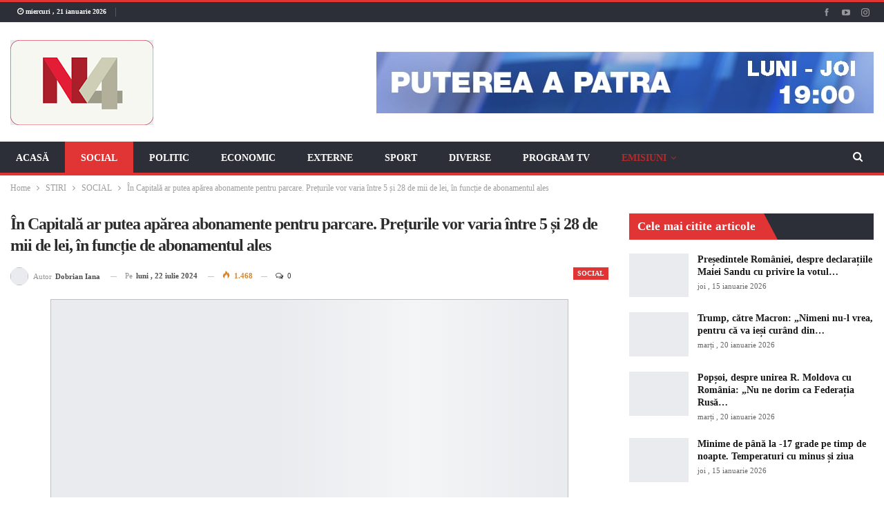

--- FILE ---
content_type: text/html; charset=UTF-8
request_url: https://n4.md/in-capitala-ar-putea-aparea-abonamente-pentru-parcare-preturile-vor-varia-intre-5-si-28-de-mii-de-lei-in-functie-de-abonamentul-ales/
body_size: 31424
content:
<!DOCTYPE html>
<!--[if IE 8]><html class="ie ie8" lang="ro-RO"> <![endif]-->
<!--[if IE 9]><html class="ie ie9" lang="ro-RO"> <![endif]-->
<!--[if gt IE 9]><!--><html lang="ro-RO"> <!--<![endif]--><head><script data-no-optimize="1">var litespeed_docref=sessionStorage.getItem("litespeed_docref");litespeed_docref&&(Object.defineProperty(document,"referrer",{get:function(){return litespeed_docref}}),sessionStorage.removeItem("litespeed_docref"));</script> <meta charset="UTF-8"><meta http-equiv="X-UA-Compatible" content="IE=edge"><meta name="viewport" content="width=device-width, initial-scale=1.0"><link rel="pingback" href="https://n4.md/xmlrpc.php"/><meta name='robots' content='index, follow, max-image-preview:large, max-snippet:-1, max-video-preview:-1' /><style>img:is([sizes="auto" i], [sizes^="auto," i]) { contain-intrinsic-size: 3000px 1500px }</style><title>În Capitală ar putea apărea abonamente pentru parcare. Prețurile vor varia între 5 și 28 de mii de lei, în funcție de abonamentul ales - N4</title><link rel="canonical" href="https://n4.md/in-capitala-ar-putea-aparea-abonamente-pentru-parcare-preturile-vor-varia-intre-5-si-28-de-mii-de-lei-in-functie-de-abonamentul-ales/" /><meta property="og:locale" content="ro_RO" /><meta property="og:type" content="article" /><meta property="og:title" content="În Capitală ar putea apărea abonamente pentru parcare. Prețurile vor varia între 5 și 28 de mii de lei, în funcție de abonamentul ales - N4" /><meta property="og:description" content="În Capitală ar putea apărea abonamente pentru parcare. Spațiile unde șoferii își vor putea lăsa vehiculele vor fi împărțite în trei zone. Este vorba despre centrul orașului cu străzi unde există cerere sporită de parcare, celelalte locații și cartiere unde sunt multe vehicule și porțiunile de stradă care nu se încadrează în primele două categorii. [&hellip;]" /><meta property="og:url" content="https://n4.md/in-capitala-ar-putea-aparea-abonamente-pentru-parcare-preturile-vor-varia-intre-5-si-28-de-mii-de-lei-in-functie-de-abonamentul-ales/" /><meta property="og:site_name" content="N4" /><meta property="article:published_time" content="2024-07-22T09:42:52+00:00" /><meta property="og:image" content="https://n4.md/wp-content/uploads/2024/07/ion-ceban-explica-de-ce-nu-exista-suficiente-locuri-de-parcare-in-orasul-chisinau-163908-1614143703.jpg" /><meta property="og:image:width" content="1200" /><meta property="og:image:height" content="676" /><meta property="og:image:type" content="image/jpeg" /><meta name="author" content="Dobrian Iana" /><meta name="twitter:card" content="summary_large_image" /><meta name="twitter:label1" content="Scris de" /><meta name="twitter:data1" content="Dobrian Iana" /><meta name="twitter:label2" content="Timp estimat pentru citire" /><meta name="twitter:data2" content="2 minute" /> <script type="application/ld+json" class="yoast-schema-graph">{"@context":"https://schema.org","@graph":[{"@type":"Article","@id":"https://n4.md/in-capitala-ar-putea-aparea-abonamente-pentru-parcare-preturile-vor-varia-intre-5-si-28-de-mii-de-lei-in-functie-de-abonamentul-ales/#article","isPartOf":{"@id":"https://n4.md/in-capitala-ar-putea-aparea-abonamente-pentru-parcare-preturile-vor-varia-intre-5-si-28-de-mii-de-lei-in-functie-de-abonamentul-ales/"},"author":{"name":"Dobrian Iana","@id":"https://n4.md/#/schema/person/92330a63a9705cdb630674f23cb74c6e"},"headline":"În Capitală ar putea apărea abonamente pentru parcare. Prețurile vor varia între 5 și 28 de mii de lei, în funcție de abonamentul ales","datePublished":"2024-07-22T09:42:52+00:00","mainEntityOfPage":{"@id":"https://n4.md/in-capitala-ar-putea-aparea-abonamente-pentru-parcare-preturile-vor-varia-intre-5-si-28-de-mii-de-lei-in-functie-de-abonamentul-ales/"},"wordCount":330,"commentCount":0,"publisher":{"@id":"https://n4.md/#organization"},"image":{"@id":"https://n4.md/in-capitala-ar-putea-aparea-abonamente-pentru-parcare-preturile-vor-varia-intre-5-si-28-de-mii-de-lei-in-functie-de-abonamentul-ales/#primaryimage"},"thumbnailUrl":"https://n4.md/wp-content/uploads/2024/07/ion-ceban-explica-de-ce-nu-exista-suficiente-locuri-de-parcare-in-orasul-chisinau-163908-1614143703.jpg","keywords":["abonamente","Capitală","parcari"],"articleSection":["SOCIAL"],"inLanguage":"ro-RO","potentialAction":[{"@type":"CommentAction","name":"Comment","target":["https://n4.md/in-capitala-ar-putea-aparea-abonamente-pentru-parcare-preturile-vor-varia-intre-5-si-28-de-mii-de-lei-in-functie-de-abonamentul-ales/#respond"]}]},{"@type":"WebPage","@id":"https://n4.md/in-capitala-ar-putea-aparea-abonamente-pentru-parcare-preturile-vor-varia-intre-5-si-28-de-mii-de-lei-in-functie-de-abonamentul-ales/","url":"https://n4.md/in-capitala-ar-putea-aparea-abonamente-pentru-parcare-preturile-vor-varia-intre-5-si-28-de-mii-de-lei-in-functie-de-abonamentul-ales/","name":"În Capitală ar putea apărea abonamente pentru parcare. Prețurile vor varia între 5 și 28 de mii de lei, în funcție de abonamentul ales - N4","isPartOf":{"@id":"https://n4.md/#website"},"primaryImageOfPage":{"@id":"https://n4.md/in-capitala-ar-putea-aparea-abonamente-pentru-parcare-preturile-vor-varia-intre-5-si-28-de-mii-de-lei-in-functie-de-abonamentul-ales/#primaryimage"},"image":{"@id":"https://n4.md/in-capitala-ar-putea-aparea-abonamente-pentru-parcare-preturile-vor-varia-intre-5-si-28-de-mii-de-lei-in-functie-de-abonamentul-ales/#primaryimage"},"thumbnailUrl":"https://n4.md/wp-content/uploads/2024/07/ion-ceban-explica-de-ce-nu-exista-suficiente-locuri-de-parcare-in-orasul-chisinau-163908-1614143703.jpg","datePublished":"2024-07-22T09:42:52+00:00","breadcrumb":{"@id":"https://n4.md/in-capitala-ar-putea-aparea-abonamente-pentru-parcare-preturile-vor-varia-intre-5-si-28-de-mii-de-lei-in-functie-de-abonamentul-ales/#breadcrumb"},"inLanguage":"ro-RO","potentialAction":[{"@type":"ReadAction","target":["https://n4.md/in-capitala-ar-putea-aparea-abonamente-pentru-parcare-preturile-vor-varia-intre-5-si-28-de-mii-de-lei-in-functie-de-abonamentul-ales/"]}]},{"@type":"ImageObject","inLanguage":"ro-RO","@id":"https://n4.md/in-capitala-ar-putea-aparea-abonamente-pentru-parcare-preturile-vor-varia-intre-5-si-28-de-mii-de-lei-in-functie-de-abonamentul-ales/#primaryimage","url":"https://n4.md/wp-content/uploads/2024/07/ion-ceban-explica-de-ce-nu-exista-suficiente-locuri-de-parcare-in-orasul-chisinau-163908-1614143703.jpg","contentUrl":"https://n4.md/wp-content/uploads/2024/07/ion-ceban-explica-de-ce-nu-exista-suficiente-locuri-de-parcare-in-orasul-chisinau-163908-1614143703.jpg","width":1200,"height":676},{"@type":"BreadcrumbList","@id":"https://n4.md/in-capitala-ar-putea-aparea-abonamente-pentru-parcare-preturile-vor-varia-intre-5-si-28-de-mii-de-lei-in-functie-de-abonamentul-ales/#breadcrumb","itemListElement":[{"@type":"ListItem","position":1,"name":"Prima pagină","item":"https://n4.md/"},{"@type":"ListItem","position":2,"name":"În Capitală ar putea apărea abonamente pentru parcare. Prețurile vor varia între 5 și 28 de mii de lei, în funcție de abonamentul ales"}]},{"@type":"WebSite","@id":"https://n4.md/#website","url":"https://n4.md/","name":"N4","description":"Național 4","publisher":{"@id":"https://n4.md/#organization"},"potentialAction":[{"@type":"SearchAction","target":{"@type":"EntryPoint","urlTemplate":"https://n4.md/?s={search_term_string}"},"query-input":{"@type":"PropertyValueSpecification","valueRequired":true,"valueName":"search_term_string"}}],"inLanguage":"ro-RO"},{"@type":"Organization","@id":"https://n4.md/#organization","name":"N4","url":"https://n4.md/","logo":{"@type":"ImageObject","inLanguage":"ro-RO","@id":"https://n4.md/#/schema/logo/image/","url":"https://n4.md/wp-content/uploads/2020/09/n4_logo_content.png","contentUrl":"https://n4.md/wp-content/uploads/2020/09/n4_logo_content.png","width":253,"height":150,"caption":"N4"},"image":{"@id":"https://n4.md/#/schema/logo/image/"}},{"@type":"Person","@id":"https://n4.md/#/schema/person/92330a63a9705cdb630674f23cb74c6e","name":"Dobrian Iana","image":{"@type":"ImageObject","inLanguage":"ro-RO","@id":"https://n4.md/#/schema/person/image/","url":"https://n4.md/wp-content/litespeed/avatar/d814c2282312264008ea200aa0c3d5cb.jpg?ver=1768904941","contentUrl":"https://n4.md/wp-content/litespeed/avatar/d814c2282312264008ea200aa0c3d5cb.jpg?ver=1768904941","caption":"Dobrian Iana"},"url":"https://n4.md/author/iana-dobrian/"}]}</script> <link rel='dns-prefetch' href='//vjs.zencdn.net' /><link rel='dns-prefetch' href='//fonts.googleapis.com' /><link rel="alternate" type="application/rss+xml" title="N4 &raquo; Flux" href="https://n4.md/feed/" /><link rel="alternate" type="application/rss+xml" title="N4 &raquo; Flux comentarii" href="https://n4.md/comments/feed/" /><link rel="alternate" type="application/rss+xml" title="Flux comentarii N4 &raquo; În Capitală ar putea apărea abonamente pentru parcare. Prețurile vor varia între 5 și 28 de mii de lei, în funcție de abonamentul ales" href="https://n4.md/in-capitala-ar-putea-aparea-abonamente-pentru-parcare-preturile-vor-varia-intre-5-si-28-de-mii-de-lei-in-functie-de-abonamentul-ales/feed/" /><style id="litespeed-ccss">ul{box-sizing:border-box}.entry-content{counter-reset:footnotes}:root{--wp--preset--font-size--normal:16px;--wp--preset--font-size--huge:42px}:root{--wp--preset--aspect-ratio--square:1;--wp--preset--aspect-ratio--4-3:4/3;--wp--preset--aspect-ratio--3-4:3/4;--wp--preset--aspect-ratio--3-2:3/2;--wp--preset--aspect-ratio--2-3:2/3;--wp--preset--aspect-ratio--16-9:16/9;--wp--preset--aspect-ratio--9-16:9/16;--wp--preset--color--black:#000000;--wp--preset--color--cyan-bluish-gray:#abb8c3;--wp--preset--color--white:#ffffff;--wp--preset--color--pale-pink:#f78da7;--wp--preset--color--vivid-red:#cf2e2e;--wp--preset--color--luminous-vivid-orange:#ff6900;--wp--preset--color--luminous-vivid-amber:#fcb900;--wp--preset--color--light-green-cyan:#7bdcb5;--wp--preset--color--vivid-green-cyan:#00d084;--wp--preset--color--pale-cyan-blue:#8ed1fc;--wp--preset--color--vivid-cyan-blue:#0693e3;--wp--preset--color--vivid-purple:#9b51e0;--wp--preset--gradient--vivid-cyan-blue-to-vivid-purple:linear-gradient(135deg,rgba(6,147,227,1) 0%,rgb(155,81,224) 100%);--wp--preset--gradient--light-green-cyan-to-vivid-green-cyan:linear-gradient(135deg,rgb(122,220,180) 0%,rgb(0,208,130) 100%);--wp--preset--gradient--luminous-vivid-amber-to-luminous-vivid-orange:linear-gradient(135deg,rgba(252,185,0,1) 0%,rgba(255,105,0,1) 100%);--wp--preset--gradient--luminous-vivid-orange-to-vivid-red:linear-gradient(135deg,rgba(255,105,0,1) 0%,rgb(207,46,46) 100%);--wp--preset--gradient--very-light-gray-to-cyan-bluish-gray:linear-gradient(135deg,rgb(238,238,238) 0%,rgb(169,184,195) 100%);--wp--preset--gradient--cool-to-warm-spectrum:linear-gradient(135deg,rgb(74,234,220) 0%,rgb(151,120,209) 20%,rgb(207,42,186) 40%,rgb(238,44,130) 60%,rgb(251,105,98) 80%,rgb(254,248,76) 100%);--wp--preset--gradient--blush-light-purple:linear-gradient(135deg,rgb(255,206,236) 0%,rgb(152,150,240) 100%);--wp--preset--gradient--blush-bordeaux:linear-gradient(135deg,rgb(254,205,165) 0%,rgb(254,45,45) 50%,rgb(107,0,62) 100%);--wp--preset--gradient--luminous-dusk:linear-gradient(135deg,rgb(255,203,112) 0%,rgb(199,81,192) 50%,rgb(65,88,208) 100%);--wp--preset--gradient--pale-ocean:linear-gradient(135deg,rgb(255,245,203) 0%,rgb(182,227,212) 50%,rgb(51,167,181) 100%);--wp--preset--gradient--electric-grass:linear-gradient(135deg,rgb(202,248,128) 0%,rgb(113,206,126) 100%);--wp--preset--gradient--midnight:linear-gradient(135deg,rgb(2,3,129) 0%,rgb(40,116,252) 100%);--wp--preset--font-size--small:13px;--wp--preset--font-size--medium:20px;--wp--preset--font-size--large:36px;--wp--preset--font-size--x-large:42px;--wp--preset--spacing--20:0.44rem;--wp--preset--spacing--30:0.67rem;--wp--preset--spacing--40:1rem;--wp--preset--spacing--50:1.5rem;--wp--preset--spacing--60:2.25rem;--wp--preset--spacing--70:3.38rem;--wp--preset--spacing--80:5.06rem;--wp--preset--shadow--natural:6px 6px 9px rgba(0, 0, 0, 0.2);--wp--preset--shadow--deep:12px 12px 50px rgba(0, 0, 0, 0.4);--wp--preset--shadow--sharp:6px 6px 0px rgba(0, 0, 0, 0.2);--wp--preset--shadow--outlined:6px 6px 0px -3px rgba(255, 255, 255, 1), 6px 6px rgba(0, 0, 0, 1);--wp--preset--shadow--crisp:6px 6px 0px rgba(0, 0, 0, 1)}[class*=" bsfi-"]{display:inline-block;font:normal normal normal 14px/1"bs-icons";font-size:inherit;text-rendering:auto;-webkit-font-smoothing:antialiased;-moz-osx-font-smoothing:grayscale}.bsfi-facebook:before{content:"뀀"}.bsfi-instagram:before{content:"뀘"}.bsfi-viber:before{content:"뀜"}.bsfi-youtube:before{content:"뀈"}.bsc-clearfix:after,.bsc-clearfix:before{content:"";display:table}.bsc-clearfix:after{clear:both}.bsc-clearfix{zoom:1}.better-social-counter .social-list{margin:0;padding:0;list-style:none}.better-social-counter a{text-decoration:none}.better-social-counter .social-item{-webkit-box-sizing:border-box;-moz-box-sizing:border-box;box-sizing:border-box;border:none;font-family:"Helvetica Neue",Helvetica,Arial,sans-serif;font-weight:400}.better-social-counter .social-item a,.better-social-counter .social-item a:visited{text-decoration:none}.better-social-counter [class*=" bsfi-"]:before{line-height:inherit}.better-social-counter.style-button .item-title{display:none}.better-social-counter.style-button .social-item{float:left;margin:0 4px 4px 0;padding:0}.better-social-counter.style-button .item-icon{width:32px;height:32px;line-height:32px;vertical-align:middle;text-align:center;color:#fff;font-size:15px;background-color:#a3a3a3;display:inline-block;border-radius:3px}.fa{display:inline-block;font:normal normal normal 14px/1 FontAwesome;font-size:inherit;text-rendering:auto;-webkit-font-smoothing:antialiased;-moz-osx-font-smoothing:grayscale}.fa-search:before{content:""}.fa-arrow-up:before{content:""}.fa-eye:before{content:""}.fa-comments-o:before{content:""}.fa-whatsapp:before{content:""}.clearfix:after{visibility:hidden;display:block;font-size:0;content:" ";clear:both;height:0}html{font-family:sans-serif;-ms-text-size-adjust:100%;-webkit-text-size-adjust:100%}body{margin:0}article,aside,header,main,nav,section{display:block}a{background-color:#fff0}b,strong{font-weight:700}h1{font-size:2em;margin:.67em 0}img{border:0}input,textarea{color:inherit;font:inherit;margin:0}input[type=submit]{-webkit-appearance:button}input::-moz-focus-inner{border:0;padding:0}input{line-height:normal}input[type=search]{-webkit-appearance:textfield;-moz-box-sizing:content-box;-webkit-box-sizing:content-box;box-sizing:content-box}input[type=search]::-webkit-search-cancel-button,input[type=search]::-webkit-search-decoration{-webkit-appearance:none}textarea{overflow:auto}*{-webkit-box-sizing:border-box;-moz-box-sizing:border-box;box-sizing:border-box}:after,:before{-webkit-box-sizing:border-box;-moz-box-sizing:border-box;box-sizing:border-box}html{font-size:10px}body{font-family:"Helvetica Neue",Helvetica,Arial,sans-serif;font-size:14px;line-height:1.42857143;color:#333;background-color:#fff}input,textarea{font-family:inherit;font-size:inherit;line-height:inherit}a{color:#444;text-decoration:none}img{vertical-align:middle}.h1,h1{font-family:inherit;font-weight:500;line-height:1.1;color:inherit}.h1,h1{margin-top:20px;margin-bottom:10px}.h1,h1{font-size:36px}p{margin:0 0 10px}ul{margin-top:0;margin-bottom:10px}ul ul{margin-bottom:0}.container{margin-right:auto;margin-left:auto;padding-left:15px;padding-right:15px}@media (min-width:768px){.container{width:750px}}@media (min-width:992px){.container{width:970px}}@media (min-width:1200px){.container{width:1170px}}.row{margin-left:-15px;margin-right:-15px}.col-sm-4,.col-sm-8,.col-xs-4,.col-xs-8{position:relative;min-height:1px;padding-left:15px;padding-right:15px}.col-xs-4,.col-xs-8{float:left}.col-xs-8{width:66.66666667%}.col-xs-4{width:33.33333333%}@media (min-width:768px){.col-sm-4,.col-sm-8{float:left}.col-sm-8{width:66.66666667%}.col-sm-4{width:33.33333333%}}label{display:inline-block;max-width:100%;margin-bottom:5px;font-weight:700}input[type=search]{-webkit-box-sizing:border-box;-moz-box-sizing:border-box;box-sizing:border-box}input[type=search]{-webkit-appearance:none}.clearfix:after,.clearfix:before,.container:after,.container:before,.row:after,.row:before{content:" ";display:table}.clearfix:after,.container:after,.row:after{clear:both}@-ms-viewport{width:device-width}@media (max-width:767px){.hidden-xs{display:none!important}}:root{--publisher-system-font:-apple-system,BlinkMacSystemFont,"Segoe UI","Roboto","Oxygen-Sans","Ubuntu","Cantarell","Helvetica Neue",sans-serif;--publisher-primary-color:#0080ce;--publisher-menu-height:calc(1px - 1px);--wp-adminbar-height:calc(1px - 1px)}body{font:14px/1.7 Lato,sans-serif;color:#5f6569;-webkit-text-size-adjust:100%;text-rendering:optimizeLegibility;font-size-adjust:auto}.site-header .site-branding .logo,h1{color:#2d2d2d}h1{line-height:1.3}h1{font-size:34px}.container,.content-wrap{max-width:var(--publisher-site-width);width:100%}@media only screen and (max-width:668px){.layout-2-col{margin-top:20px!important}}body.page-layout-2-col{--publisher-site-width:var(--publisher-site-width-2-col);--publisher-site-width-content:var(--publisher-site-width-2-col-content-col);--publisher-site-width-primary:var(--publisher-site-width-2-col-primary-col);--publisher-site-width-secondary:0}@media (min-width:768px){.layout-2-col .content-column{width:var(--publisher-site-width-content)}.layout-2-col .sidebar-column{width:var(--publisher-site-width-primary)}}a{text-decoration:none}input[type=search],textarea{height:36px;width:100%;padding:6px 12px;font-size:14px;line-height:1.42857143;color:#555;background-color:#fff;background-image:none;border:1px solid #ccc;border-radius:0;-webkit-box-shadow:inset 0 1px 1px rgb(0 0 0/.075);box-shadow:inset 0 1px 1px rgb(0 0 0/.075)}textarea{display:block;width:100%;height:auto;background-color:#fff}input[type=submit]{border:none;color:#fff;border-radius:0;outline:0;height:auto;line-height:1.4;padding:8px 12px;vertical-align:middle;text-transform:uppercase!important;max-width:100%;white-space:normal}ul.menu{padding:0;margin:0;list-style:none}ul.menu a{text-decoration:none}ul.menu ul{list-style:none;padding:0;margin:0}ul.menu>li{float:left}ul.menu li>a{position:relative}ul.menu>li .sub-menu{background-color:#eee;position:absolute;top:102%;top:calc(100% + 1px);z-index:100;width:200px}ul.menu li.menu-item-has-children>a:after{display:inline-block;font-family:FontAwesome;font-style:normal;font-weight:400;line-height:26px;-webkit-font-smoothing:antialiased;-moz-osx-font-smoothing:grayscale;content:"";margin-left:6px;font-size:13px}ul.menu .sub-menu>li>a{display:block;border-bottom:1px solid rgb(0 0 0/.04)}ul.menu .sub-menu>li:last-child a{border-bottom:none!important}ul.menu .sub-menu{z-index:-1;display:none;visibility:hidden}.site-header .content-wrap{overflow:visible!important}.site-header>.header-inner>.content-wrap>.container{position:relative}.site-header .site-branding{margin:0}.site-header .site-branding .logo{margin:0;line-height:0;font-size:50px}.site-header .site-branding .logo img{max-width:100%}.site-header .site-branding .logo .site-title{display:none}.site-header>.header-inner .row-height{display:table;table-layout:fixed;width:100%}.site-header>.header-inner .logo-col,.site-header>.header-inner .sidebar-col{display:table-cell;float:none;height:100%;vertical-align:middle}.site-header .header-inner .row{position:relative}.site-header .menu-action-buttons{position:absolute;top:0;bottom:0;right:0;width:35px;z-index:99}.site-header .menu-action-buttons.width-1{width:40px}.site-header .menu-action-buttons>div{min-width:37px;display:inline-block;float:right;height:100%;text-align:right;position:relative}.site-header .menu-action-buttons>div.close{opacity:1}.site-header .menu-action-buttons .search-container{z-index:1}.site-header .search-container .search-handler{position:absolute;right:3px;top:50%;margin-top:-15px;z-index:100;width:37px;height:26px;line-height:26px;text-align:center;display:inline-block;font-size:15px;color:#434343}.site-header .search-container .search-box{display:none;position:absolute;right:0;top:0;padding:0 36px 0 0;z-index:99;height:100%;width:100%;text-align:center}.site-header .search-container .search-box .search-form .search-field{border:none;width:100%;height:45px;background:0 0;line-height:45px;font-size:14px;color:#434343}.site-header .search-container .search-box .search-form input[type=submit]{display:none}.main-menu>li{margin-right:10px}.main-menu>li>a{line-height:48px;display:inline-block;padding:0 12px}.main-menu .sub-menu>li>a{padding:0 16px 0 10px;line-height:40px}.main-menu.menu>li .sub-menu{width:210px;background-color:#fff;-webkit-box-shadow:0 7px 7px rgb(0 0 0/.15);-moz-box-shadow:0 7px 7px rgb(0 0 0/.15);box-shadow:0 7px 7px rgb(0 0 0/.15)}.main-menu.menu .sub-menu li>a{line-height:1.7;padding:8px 16px}.main-menu.menu .sub-menu>li{position:relative}.main-menu.menu .sub-menu>li,.main-menu.menu .sub-menu>li>a{color:#434343}.main-menu.menu .sub-menu>li>a{border-bottom:1px solid rgb(0 0 0/.04)}.main-menu.menu>li>a:before{content:"";display:block;width:20%;height:3px;position:absolute;bottom:0;left:50%;transform:translateX(-50%);visibility:hidden}.main-menu.menu>li.current-menu-parent>a:before{width:100%;visibility:visible}.top-menu>li{line-height:25px;margin-right:15px}.top-menu.menu li{position:relative}.main-menu-wrapper{position:relative;margin-left:auto;margin-right:auto}.main-menu-wrapper .main-menu-container{position:relative}.site-header.full-width .main-menu-wrapper{border-top:1px solid #dedede;border-bottom:3px solid #dedede;background:#fff}ul.menu>li .sub-menu{top:107%;top:calc(100% + 3px)}.site-header.header-style-2 .header-inner{padding:20px 0}.site-header.header-style-2 .main-menu.menu{height:68px;overflow-y:hidden;margin-bottom:-3px;padding-top:20px;margin-top:-20px}.site-header.header-style-2.full-width .main-menu.menu>li .sub-menu{top:100%}.site-header.header-style-2 .main-menu.menu>li{float:left;display:inline-block;margin:0 5px 0 0}.site-header.header-style-2 .main-menu.menu .sub-menu{text-align:left}.site-header.header-style-2.full-width .menu-action-buttons{top:20px}.site-header.header-style-2 .main-menu-wrapper.menu-actions-btn-width-1 .main-menu-container{padding-right:40px}@media only screen and (max-width:992px){.main-menu>li{margin-right:10px}.main-menu>li>a{padding:0 4px}}.rh-header{display:none;min-width:300px;position:relative}.rh-header .rh-container{background-color:#222}@media only screen and (max-width:700px){body .site-header,body.bs-hide-ha .site-header{display:none}.rh-header{display:block}}.rh-header .menu-container{position:absolute;top:0;right:0}.rh-header .menu-container .menu-handler{color:#fff;width:54px;height:54px;text-align:center;display:inline-block;font-size:18px;background-color:rgb(255 255 255/.05);position:relative;border-left:1px solid rgb(0 0 0/.07);float:right}.rh-header .menu-container .menu-handler .lines{display:inline-block;width:22px;height:2px;background:#ecf0f1;position:relative;margin-top:25.5px}.rh-header .menu-container .menu-handler .lines:after,.rh-header .menu-container .menu-handler .lines:before{display:inline-block;width:22px;height:2px;background:#ecf0f1;position:absolute;left:0;content:""}.rh-header .menu-container .menu-handler .lines:before{top:8px}.rh-header .menu-container .menu-handler .lines:after{top:-8px}.rh-cover .search-form{margin-top:35px;position:relative}.rh-cover .search-form input[type=search]{margin:0;background:rgb(255 255 255/.2);color:#fff;border:none;border-radius:3px;box-shadow:none;float:none;webkit-backface-visibility:hidden;backface-visibility:hidden}.rh-cover .search-form input[type=submit]{content:"";position:absolute;right:0;top:0;display:inline-block;font:normal normal normal 14px/1 FontAwesome;text-rendering:auto;-webkit-font-smoothing:antialiased;-moz-osx-font-smoothing:grayscale;color:#fff;font-size:16px;background:0 0!important}.rh-cover .search-form ::-webkit-input-placeholder{color:#fff}.rh-cover .search-form ::-moz-placeholder{color:#fff}.rh-cover .search-form :-ms-input-placeholder{color:#fff}.rh-cover .search-form :-moz-placeholder{color:#fff}.rh-header .logo-container{padding:0 0 0 15px;line-height:54px;height:54px}.rh-header .logo-container.rh-img-logo{font-size:0}.rh-header .logo-container img{max-height:80%;max-width:80%}.rh-header .logo-container a{color:#fff}.rh-cover{position:fixed;top:0;left:-99%;z-index:9999;width:100%;visibility:hidden;overflow:auto;background:#191919;height:101%;height:calc(100% + 1px)}.noscroll{overflow:hidden}@media (max-width:767px){body{background-color:#f3f3f3!important}.main-wrap{background-color:#fff;overflow:auto;margin:auto;width:100%}}.rh-cover:before{height:60px;content:"";width:100%;position:absolute;background-color:#fff;opacity:.08;box-shadow:0 0 32px 0#000;z-index:-1}.rh-cover .rh-close{width:20px;height:20px;position:absolute;right:25px;display:inline-block;top:21px;z-index:10}.rh-cover .rh-close:after,.rh-cover .rh-close:before{content:"";width:2px;height:18px;position:absolute;left:50%;margin-left:-1px;top:50%;margin-top:-10px;opacity:.65;background:#fff;transform:rotate(45deg);border-radius:5px}.rh-cover .rh-close:after{-webkit-transform:rotate(-45deg);-moz-transform:rotate(-45deg);transform:rotate(-45deg)}.rh-cover .rh-panel{padding:27px;position:absolute;top:0;left:0;width:100%}.rh-cover .rh-p-h{line-height:60px;margin:-27px -27px 20px;padding:0 23px;font-size:14px;color:#fff;height:60px;position:relative}.topbar{height:35px;overflow:hidden}.topbar .topbar-inner{padding:4px 0}.topbar .section-links{float:right}.topbar.topbar-style-1 .section-menu{height:26px}.topbar.topbar-style-1 .section-menu{max-width:80%}.site-header.full-width .topbar{border-bottom:1px solid #efefef;border-bottom:1px solid rgb(0 0 0/.07)}.topbar .better-studio-shortcode{display:inline-block;float:right;margin-bottom:0}.topbar .better-studio-shortcode .social-list{display:inline-block;float:right}.topbar .better-social-counter.style-button .social-item{margin:0 0 0 4px}.topbar .better-social-counter.style-button .social-item .item-icon{color:#444;background-color:#fff0;font-size:12px;width:24px;height:24px;line-height:24px}.topbar .better-social-counter.style-button .social-item{float:left;font-size:13px}.topbar .topbar-date{color:#fff;display:inline-block;padding:3px 10px;line-height:18px;position:relative;top:-1px}body{background:#fff;text-decoration-skip:ink}.main-wrap{margin:0 auto}.content-wrap,.main-wrap,main.content-container{position:relative}body.active-top-line{border-top:3px solid #fff0}.main-wrap .container{width:100%}body.full-width .main-wrap{width:100%}@media only screen and (max-width:480px){.col-sm-4,.col-sm-8,.col-xs-4,.col-xs-8{padding-left:15px!important;padding-right:15px!important}}.content-wrap{margin:0 auto;padding:0;min-width:300px}.container{width:100%}.term-badges .term-badge{display:inline-block;line-height:0}.term-badges a{color:#8b8b8b;padding:0 0 4px}.term-badges.floated a{padding:2px 7px;color:#fff;margin-right:3px;margin-bottom:3px;display:inline-block;line-height:1.7;max-width:150px;white-space:nowrap;overflow:hidden;text-overflow:ellipsis;vertical-align:top}.term-badges.floated{position:absolute;top:0;left:0;z-index:1;line-height:0;font-size:0}.img-holder{position:relative;width:80px;display:inline-block;float:left;margin-right:15px}.bs-ll-a .img-holder:before,.bs-ll-a img[data-src]:not(.b-loaded){opacity:1;background-color:#e9ebee;background-image:linear-gradient(to left,#e9ebee 0,#f4f5f6 20%,#e9ebee 40%,#e9ebee 100%);background-repeat:no-repeat;background-size:1000px 900px;-webkit-animation:bs-lazy-anim 1s infinite linear forwards;-moz-animation:bs-lazy-anim 1s infinite linear forwards;animation:bs-lazy-anim 1.01s infinite linear forwards}@-webkit-keyframes bs-lazy-anim{from{background-position:-800px 0}to{background-position:400px 0}}@keyframes bs-lazy-anim{from{background-position:-800px 0}to{background-position:400px 0}}.img-holder:before{display:block;content:" ";width:100%;padding-top:70%}.search-field::-ms-clear{display:none}.search-form input[type=search]{float:left;height:38px;line-height:38px;margin-right:8px;font-size:12px;box-shadow:none}.search-form input[type=submit]{height:38px}.post-meta{padding-top:2px;font-style:inherit}.post-meta .time{margin-right:10px}.post-meta .views{float:none;margin-right:10px;font-style:normal}.post-meta .comments,.post-meta .views{white-space:nowrap}.post-meta .views{font-weight:700}.post-meta .views.rank-default{font-weight:400}.post-meta .comments{margin-left:10px;font-style:normal;float:right}.post-meta .comments .fa,.post-meta .views .bf-icon,.post-meta .views .fa{display:inline-block;margin-right:3px}.post-meta .post-author-avatar img{margin-right:5px;margin-top:-2px}.post-meta>a:last-child,.post-meta>span:last-child{margin-right:0!important}.container{margin-right:auto!important;margin-left:auto!important}.listing .listing-item{min-height:0}.listing.columns-1 .listing-item{width:100%;float:none}.post-related .listing-item .title{font-size:15px;line-height:1.4}.post-related .include-last-mobile .listing-item:last-child{display:none}@media only screen and (max-width:600px){.post-related .include-last-mobile .listing-item:last-child{display:block}}.entry-content{font-size:14px;line-height:1.6;color:#4a4a4a;padding-bottom:20px}.entry-content p{margin-bottom:17px}.comment-respond #cancel-comment-reply-link{display:inline-block;padding:6px 12px;text-transform:uppercase}.comment-respond #cancel-comment-reply-link{float:right;color:#fff!important}.back-top{color:#fff;width:40px;height:40px;position:fixed;bottom:10px;right:10px;text-align:center;line-height:42px;z-index:9999;opacity:0;visibility:hidden;font-size:16px;-webkit-box-shadow:0 1px 2px 0 rgb(0 0 0/.09);-moz-box-shadow:0 1px 2px 0 rgb(0 0 0/.09);box-shadow:0 1px 2px 0 rgb(0 0 0/.09)}.search-container{position:relative}@media only screen and (max-width:1000px){.container{width:100%}.content-wrap{padding:0}}@media only screen and (max-width:420px){.widget{margin-bottom:15px}}@media only screen and (max-width:668px){body{padding:0}}.bf-breadcrumb .bf-breadcrumb-items{padding:0;margin:0;list-style:none;font-size:0}.bf-breadcrumb .bf-breadcrumb-item{display:inline-block;font-size:12px;line-height:22px}.bf-breadcrumb .bf-breadcrumb-item:after{display:inline-block;font-family:FontAwesome;font-style:normal;font-weight:400;line-height:22px;-webkit-font-smoothing:antialiased;-moz-osx-font-smoothing:grayscale;content:"";margin-left:9px;margin-right:9px;color:#929292;vertical-align:top}.bf-breadcrumb .bf-breadcrumb-item.bf-breadcrumb-end:after,.bf-breadcrumb .bf-breadcrumb-item:last-child:after{display:none}.bf-breadcrumb .bf-breadcrumb-item span{vertical-align:top}.bf-breadcrumb .bf-breadcrumb-item a,.bf-breadcrumb .bf-breadcrumb-item span{color:#9e9e9e;display:inline-block}.bf-breadcrumb.bc-top-style{padding:7px 0 0}@media only screen and (max-width:680px){body.single .bf-breadcrumb .bf-breadcrumb-item:last-child{display:none}}.sidebar-column-primary{z-index:1000}.listing.scolumns-3 .listing-item{width:33.3333%;float:left}.listing.scolumns-3 .listing-item:nth-child(3n-2){padding-right:12px;clear:left}@media only screen and (max-width:600px){.listing.scolumns-3 .listing-item{width:50%;float:left}.listing.scolumns-3 .listing-item:nth-child(even){padding-right:0;padding-left:12px;clear:none}}@media only screen and (max-width:320px){.listing.scolumns-3 .listing-item{width:100%!important;padding-left:0!important;padding-right:0!important;clear:none!important}}.listing-item-tb-1{margin-bottom:22px;position:relative}.listing-item-tb-1 .title{margin:0}.listing-item-tb-1 .title a{color:inherit}.listing-item-tb-1 .featured{margin-right:13px;float:left;position:relative;line-height:0}.listing-item-tb-1 .img-holder{width:86px;margin-right:0;float:none}.listing-item-tb-1 .img-holder:before{padding-top:74%}.listing-item-tb-2{margin-bottom:20px;position:relative}.listing-item-tb-2 .term-badges.floated{left:0}.listing-item-tb-2 .item-inner{position:relative}.listing-item-tb-2 .title{margin:0}.listing-item-tb-2 .title a{color:inherit}.listing-item-tb-2 .featured{margin-bottom:10px;line-height:0;position:relative}.listing-item-tb-2 .img-holder{width:100%;margin-right:0;float:none;display:block}.listing-item-tb-2 .img-holder:before{padding-top:70%}.sidebar>.widget:last-child,.widget>.bs-listing{margin-bottom:0}.sidebar-column .widget>.bs-listing:last-child{margin-bottom:0}.better-social-counter.style-button .item-icon{background-color:#434343}.section-heading{margin:0 0 15px;font-size:16px;line-height:20px;position:relative}.section-heading .h-text,.section-heading:after{display:inline-block}.section-heading:after{background:rgb(0 0 0/.08);content:"";height:4px;position:absolute;top:0;left:0;width:100%}.section-heading .h-text{position:relative;z-index:1}.section-heading.sh-t4 .main-link:first-child:last-child .h-text{color:#fff}.section-heading.sh-t4>a>.h-text{line-height:32px}.section-heading.sh-t4 .h-text{padding:0 12px}.section-heading.sh-t4.sh-s6{background-color:#2d2f38}.section-heading.sh-t4.sh-s6 .h-text{line-height:38px;color:#fff!important;border:none!important}.section-heading.sh-t4.sh-s6 .h-text:before{content:"";position:absolute;right:-20px;top:0;z-index:-1;border-left:0 solid #fff0;border-right:20px solid #fff0;border-bottom:38px solid #fff0}.section-heading.sh-t4.sh-s6 .h-text:after,.section-heading.sh-t4.sh-s6:after{display:none}.post-meta.single-post-meta,.post-meta.single-post-meta a{color:#3a3a3a}.post-meta.single-post-meta .comments,.post-meta.single-post-meta .post-author-avatar,.post-meta.single-post-meta .time,.post-meta.single-post-meta .views{float:none;margin:0 12px 0 0;white-space:nowrap;line-height:26px;display:inline-block}.post-meta.single-post-meta>a+span:before,.post-meta.single-post-meta>span+a:before,.post-meta.single-post-meta>span+span:before{content:" ";display:inline-block;width:9px;margin-right:12px;height:1px;background:rgb(0 0 0/.23);vertical-align:middle}.post-meta.single-post-meta b{color:#4d4d4d;margin-left:2px}.post-meta.single-post-meta .post-author-a.post-author-avatar .avatar{border-radius:50%;margin:0}.post-meta.single-post-meta .post-author-a.post-author-avatar .avatar+.post-author-name{margin-left:7px}.post-meta.single-post-meta .post-author-name{text-transform:capitalize!important;max-width:150px;white-space:nowrap;overflow:hidden;text-overflow:ellipsis;display:inline-block;vertical-align:middle}.post-meta.single-post-meta .post-author-a,.post-meta.single-post-meta .time{color:rgb(0 0 0/.44)}.single-post-title{line-height:1.3}.single-featured{text-align:center;display:block;margin:0 0 20px;line-height:0;position:relative}.single-featured img{max-width:100%;height:auto!important}.single-post-share .social-item{margin:0 6px 4px 0;float:left}.single-post-share .social-item a{line-height:30px;min-width:30px;display:inline-block;padding:0 0;border-radius:30px;font-size:14px;color:#fff;overflow:hidden;text-align:center}.single-post-share .social-item a .bf-icon,.single-post-share .social-item a .item-title{line-height:30px;vertical-align:top;color:#fff;display:inline-block}.single-post-share .social-item a .item-title{margin-left:6px}.single-post-share .social-item a .bf-icon{font-size:16px}.single-post-share .social-item.whatsapp .bf-icon{font-size:16px;font-weight:700}.single-post-share .social-item.whatsapp a{background-color:#00e676;color:#02a252}.single-post-share .social-item.viber .bf-icon:before{vertical-align:top}.single-post-share .social-item.viber a{background-color:#5d54a4;color:#1f1d3c}.single-post-share .social-item.viber .bf-icon{font-size:18px}.single-post-share .social-item.viber .bsfi-viber{font-size:18px}.single-post-share .social-item .bf-icon{vertical-align:middle}.single-post-share .social-item.viber,.single-post-share .social-item.whatsapp{display:none}@media only screen and (max-width:780px){.single-post-share .social-item.viber,.single-post-share .social-item.whatsapp{display:inline-block}}.post-share .social-item a{border-radius:3px;padding:0 5px}.post-share .item-title{font-weight:400;padding:0}.post-share .item-title{font-size:12px}.post-share.style-1 .social-item.has-title a{padding:0 11px}.post-share.style-1 .social-item a{border-radius:30px}.single-post-share .social-item{margin-bottom:8px}.post-tp-1-header .post-meta-wrap{margin:15px 0 20px;padding:0}.post-tp-1-header .post-meta-wrap .post-meta{padding:0}.post-tp-1-header .term-badges{float:right;margin:0;display:inline;line-height:18px}.post-tp-1-header .term-badges a{background:#444;padding:0 6px;display:inline-block;line-height:18px;font-size:10px;color:#fff;margin:0 0 0 4px}.post-tp-1-header .term-badges .term-badge:first-child a{margin:0}.post-tp-1-header .single-post-title{margin:0 0 15px}@media only screen and (max-width:420px){.post-tp-1-header .term-badges{float:none;margin-bottom:10px;display:block}.post-tp-1-header .post-meta-wrap{margin:10px 0 12px;padding:0}}@media (min-width:768px){.active-sticky-sidebar .row.main-section{display:flex}}:root{--publisher-spacing:20;--publisher-spacing-half:calc(var(--publisher-spacing) / 2);--publisher-spacing-80-percent:calc(var(--publisher-spacing) * 0.83);--publisher-spacing-60-percent:calc(var(--publisher-spacing) * 0.66)}.col-sm-4,.col-sm-8,.col-xs-4,.col-xs-8,.container{padding-left:calc(var(--publisher-spacing-half)*1px);padding-right:calc(var(--publisher-spacing-half)*1px)}.row{margin-left:calc(var(--publisher-spacing-half)*-1px);margin-right:calc(var(--publisher-spacing-half)*-1px)}.sidebar>*{margin-bottom:calc(var(--publisher-spacing)*1px)}.better-studio-shortcode,.bs-listing,.single-container,.widget{margin-bottom:calc(var(--publisher-spacing)*1px)}.layout-2-col{margin-top:calc(var(--publisher-spacing-80-percent)*1px)}.layout-2-col.layout-bc-before{margin-top:calc(var(--publisher-spacing-half)*1px)}.main-section{margin-bottom:calc(var(--publisher-spacing-half)*1px)}.section-heading{margin-bottom:calc(var(--publisher-spacing-60-percent)*1px)}.post-template-1 .single-container>.post{border:none;padding:0}.topbar{height:30px!important}.topbar .topbar-inner{padding:0!important}.topbar.topbar-style-1 .section-menu{height:30px!important;position:relative}.topbar .better-social-counter .social-list{line-height:27px!important;height:30px!important}.topbar .top-menu>li{line-height:30px!important}.topbar .topbar-date{height:30px;line-height:26px!important;top:0}.site-header.site-header.header-style-2 .main-menu.menu>li.current-menu-parent>a:before,.site-header.site-header.header-style-2 .main-menu.menu>li>a:before{display:none}.site-header.site-header.header-style-2 .main-menu.menu>li.current-menu-parent>a{background-color:#e13434!important}.site-header.site-header.header-style-2 .main-menu>li>a{padding:0 16px;z-index:0}.bs-listing .title,.entry-content p,.listing-item .title a,.post-meta,.post-title,.section-heading a>.h-text,.site-header .main-menu>li>a,.site-header .topbar .topbar-inner,.term-badges .term-badge:first-child a,.term-badges.floated a{-webkit-font-smoothing:antialiased;-moz-osx-font-smoothing:grayscale}a{text-decoration:none}body.active-top-line{border-top-width:3px}.layout-2-col{margin-top:20px!important}.site-header .main-menu-wrapper{border-bottom-width:4px!important}.site-header .main-menu-inner>.content-wrap{padding:0!important}.site-header .main-menu-inner>.content-wrap>.container{padding:0!important}.site-header .main-menu.menu>li{margin:0!important}.site-header .main-menu.menu>li>a{padding:0 23px!important}.site-header .menu-action-buttons{margin-right:17px}.site-header .main-menu-wrapper{border-top:none!important}.site-header .main-menu-wrapper .main-menu-container{border-top:none!important}.site-header .topbar .topbar-date{line-height:20px!important;position:relative}.site-header .topbar .topbar-date:before{content:"";font:normal normal normal 14px/1 FontAwesome;position:relative;display:inline-block;color:#fff;font-size:11px;margin-right:3px}.site-header .topbar .topbar-date:after{content:"";position:absolute;width:1px;height:13px;background-color:rgb(255 255 255/.2);top:7px;right:-4px}.site-header .topbar .top-menu>li{line-height:27px!important}.site-header .search-container .search-box .search-form .search-field{padding-left:40px}.post-meta{opacity:.6}.post-meta a{opacity:1}.post-meta.single-post-meta{opacity:1}.better-social-counter .item-title{font-family:"Helvetica Neue",Helvetica,Arial,sans-serif;font-weight:400;font-size:12px;text-transform:initial}:root{--publisher-site-width-2-col:1300px;--publisher-site-width-1-col:1300px;--publisher-site-width-2-col-content-col:70%;--publisher-site-width-2-col-primary-col:30%}:root{--publisher-site-width-3-col:1300px;--publisher-site-width-3-col-content-col:58%;--publisher-site-width-3-col-primary-col:25%;--publisher-site-width-3-col-secondary-col:17%}:root{--publisher-spacing:30}.site-header.header-style-2 .header-inner{padding-top:25px}.site-header.header-style-2 .header-inner{padding-bottom:24px}:root{--publisher-primary-color:#e13434}.main-menu.menu>li.current-menu-parent>a:before,.comment-respond #cancel-comment-reply-link,.term-badges.floated a,.back-top,.topbar .topbar-date,.post-tp-1-header .term-badges a{background-color:#e13434!important}.bs-theme input[type="submit"]{background-color:#e13434}.comment-respond #cancel-comment-reply-link,.single-post-content a{color:#e13434}body.active-top-line{border-color:#e13434}.topbar .topbar-date.topbar-date{background-color:#fff0!important}.topbar .topbar-date.topbar-date{color:#ffffff!important}.site-header.full-width .topbar{background-color:#2d2f38}.site-header.full-width .topbar{border-color:#efefef}.topbar .better-social-counter.style-button .social-item .item-icon{color:rgb(255 255 255/.5)}.site-header.header-style-2.full-width .main-menu-wrapper{border-bottom-color:#e13434!important}.site-header .search-container .search-handler,.site-header .main-menu>li>a,.site-header .search-container .search-box .search-form .search-field{color:#fff}.site-header .search-container .search-box .search-form .search-field::-webkit-input-placeholder{color:#fff}.site-header .search-container .search-box .search-form .search-field::-moz-placeholder{color:#fff}.site-header .search-container .search-box .search-form .search-field:-ms-input-placeholder{color:#fff}.site-header .search-container .search-box .search-form .search-field:-moz-placeholder{color:#fff}.site-header.full-width.header-style-2 .main-menu-wrapper{background-color:#2d2f38}.section-heading.sh-t4 .main-link:first-child:last-child .h-text{background-color:#e13434}.section-heading.sh-t4.sh-s6 .main-link .h-text{background-color:#e13434!important}.section-heading.sh-t4.sh-s6 .h-text:before{border-bottom-color:#e13434!important}body.bs-theme{font-family:"Open Sans";font-weight:400;font-size:13px;text-align:inherit;text-transform:none;color:#7b7b7b}.post-meta,.post-meta a{font-family:"Open Sans";font-weight:400;font-size:11px;text-transform:none;color:#000}.term-badges .term-badge{font-family:"Open Sans";font-weight:700;font-size:10px;text-transform:none}h1,.h1,.search-form input[type="submit"],input[type="submit"],.section-heading .h-text,.single-container .post-share a{font-family:"Open Sans";font-weight:700;text-transform:inherit;letter-spacing:.1px}h1,.h1{font-size:34px}.single-post-title{font-family:"Open Sans";font-weight:700;text-transform:none;letter-spacing:-1px}.post-template-1 .single-post-title{font-size:24px}.entry-content{font-family:"Open Sans";font-weight:400;line-height:28px;font-size:17px;text-align:inherit;text-transform:none;color:#353535}.main-menu li>a,.main-menu li{font-family:"Open Sans";font-weight:600;font-size:14px;text-align:inherit;text-transform:none}.main-menu.menu .sub-menu>li>a,.main-menu.menu .sub-menu>li{font-family:"Open Sans";font-weight:600;font-size:15px;text-align:inherit;text-transform:none}.top-menu.menu>li{font-family:"Open Sans";font-weight:600;font-size:11px;text-align:inherit;text-transform:none}.topbar .topbar-date{font-family:"Open Sans";font-weight:600;font-size:10px;text-transform:none}.listing-item-tb-1 .title{font-family:"Open Sans";font-weight:600;line-height:18px;font-size:14px;text-align:inherit;text-transform:none;color:#181818}.listing-item-tb-2 .title{font-family:"Open Sans";font-weight:700;line-height:21px;font-size:16px;text-align:inherit;text-transform:none;color:#181818}.section-heading .h-text{font-family:"Open Sans";font-weight:600;line-height:30px;font-size:17px;text-transform:none}.post-meta .views.rank-default{color:!important}.section-heading.sh-t4 .main-link:first-child:last-child .h-text{background-color:#e13434}.section-heading.sh-t4.sh-s6 .main-link .h-text{background-color:#e13434!important}.section-heading.sh-t4.sh-s6 .h-text:before{border-bottom-color:#e13434!important}.section-heading.sh-t4 .main-link:first-child:last-child .h-text{background-color:#e13434}.section-heading.sh-t4.sh-s6 .main-link .h-text{background-color:#e13434!important}.section-heading.sh-t4.sh-s6 .h-text:before{border-bottom-color:#e13434!important}.section-heading.sh-t4 .main-link:first-child:last-child .h-text{background-color:#e13434}.section-heading.sh-t4.sh-s6 .main-link .h-text{background-color:#e13434!important}.section-heading.sh-t4.sh-s6 .h-text:before{border-bottom-color:#e13434!important}.section-heading.sh-t4 .main-link:first-child:last-child .h-text{background-color:#e13434}.section-heading.sh-t4.sh-s6 .main-link .h-text{background-color:#e13434!important}.section-heading.sh-t4.sh-s6 .h-text:before{border-bottom-color:#e13434!important}.section-heading.sh-t4 .main-link:first-child:last-child .h-text{background-color:#e13434}.section-heading.sh-t4.sh-s6 .main-link .h-text{background-color:#e13434!important}.section-heading.sh-t4.sh-s6 .h-text:before{border-bottom-color:#e13434!important}.section-heading.sh-t4 .main-link:first-child:last-child .h-text{background-color:#e13434}.section-heading.sh-t4.sh-s6 .main-link .h-text{background-color:#e13434!important}.section-heading.sh-t4.sh-s6 .h-text:before{border-bottom-color:#e13434!important}.main-menu.menu #menu-item-2063>a{color:#b72a2a}.lufe img{display:inline-block}.lufe-clearfix:after,.lufe-clearfix:before{content:"";display:table}.lufe-clearfix:after{clear:both}.lufe-clearfix{zoom:1}.lufe-container a{text-decoration:none!important}.lufe.lufe-align-right{text-align:right}.lufe .lufe-container{box-sizing:border-box;margin-bottom:10px}.lufe .lufe-container:last-child{margin-bottom:0}.lufe .lufe-container img{max-width:100%}.site-header .sidebar .lufe{padding:0 0 5px;margin:0}.site-header .sidebar .lufe:last-child{padding-bottom:0}.site-header .sidebar .lufe .lufe-container{margin-bottom:0}.site-header .lufe{margin-bottom:0}</style><link rel="preload" data-asynced="1" data-optimized="2" as="style" onload="this.onload=null;this.rel='stylesheet'" href="https://n4.md/wp-content/litespeed/css/4b6120683b5615dbae2767e772cae481.css?ver=0d122" /><script data-optimized="1" type="litespeed/javascript" data-src="https://n4.md/wp-content/plugins/litespeed-cache/assets/js/css_async.min.js"></script> <style id='classic-theme-styles-inline-css' type='text/css'>/*! This file is auto-generated */
.wp-block-button__link{color:#fff;background-color:#32373c;border-radius:9999px;box-shadow:none;text-decoration:none;padding:calc(.667em + 2px) calc(1.333em + 2px);font-size:1.125em}.wp-block-file__button{background:#32373c;color:#fff;text-decoration:none}</style><style id='pdfemb-pdf-embedder-viewer-style-inline-css' type='text/css'>.wp-block-pdfemb-pdf-embedder-viewer{max-width:none}</style><style id='global-styles-inline-css' type='text/css'>:root{--wp--preset--aspect-ratio--square: 1;--wp--preset--aspect-ratio--4-3: 4/3;--wp--preset--aspect-ratio--3-4: 3/4;--wp--preset--aspect-ratio--3-2: 3/2;--wp--preset--aspect-ratio--2-3: 2/3;--wp--preset--aspect-ratio--16-9: 16/9;--wp--preset--aspect-ratio--9-16: 9/16;--wp--preset--color--black: #000000;--wp--preset--color--cyan-bluish-gray: #abb8c3;--wp--preset--color--white: #ffffff;--wp--preset--color--pale-pink: #f78da7;--wp--preset--color--vivid-red: #cf2e2e;--wp--preset--color--luminous-vivid-orange: #ff6900;--wp--preset--color--luminous-vivid-amber: #fcb900;--wp--preset--color--light-green-cyan: #7bdcb5;--wp--preset--color--vivid-green-cyan: #00d084;--wp--preset--color--pale-cyan-blue: #8ed1fc;--wp--preset--color--vivid-cyan-blue: #0693e3;--wp--preset--color--vivid-purple: #9b51e0;--wp--preset--gradient--vivid-cyan-blue-to-vivid-purple: linear-gradient(135deg,rgba(6,147,227,1) 0%,rgb(155,81,224) 100%);--wp--preset--gradient--light-green-cyan-to-vivid-green-cyan: linear-gradient(135deg,rgb(122,220,180) 0%,rgb(0,208,130) 100%);--wp--preset--gradient--luminous-vivid-amber-to-luminous-vivid-orange: linear-gradient(135deg,rgba(252,185,0,1) 0%,rgba(255,105,0,1) 100%);--wp--preset--gradient--luminous-vivid-orange-to-vivid-red: linear-gradient(135deg,rgba(255,105,0,1) 0%,rgb(207,46,46) 100%);--wp--preset--gradient--very-light-gray-to-cyan-bluish-gray: linear-gradient(135deg,rgb(238,238,238) 0%,rgb(169,184,195) 100%);--wp--preset--gradient--cool-to-warm-spectrum: linear-gradient(135deg,rgb(74,234,220) 0%,rgb(151,120,209) 20%,rgb(207,42,186) 40%,rgb(238,44,130) 60%,rgb(251,105,98) 80%,rgb(254,248,76) 100%);--wp--preset--gradient--blush-light-purple: linear-gradient(135deg,rgb(255,206,236) 0%,rgb(152,150,240) 100%);--wp--preset--gradient--blush-bordeaux: linear-gradient(135deg,rgb(254,205,165) 0%,rgb(254,45,45) 50%,rgb(107,0,62) 100%);--wp--preset--gradient--luminous-dusk: linear-gradient(135deg,rgb(255,203,112) 0%,rgb(199,81,192) 50%,rgb(65,88,208) 100%);--wp--preset--gradient--pale-ocean: linear-gradient(135deg,rgb(255,245,203) 0%,rgb(182,227,212) 50%,rgb(51,167,181) 100%);--wp--preset--gradient--electric-grass: linear-gradient(135deg,rgb(202,248,128) 0%,rgb(113,206,126) 100%);--wp--preset--gradient--midnight: linear-gradient(135deg,rgb(2,3,129) 0%,rgb(40,116,252) 100%);--wp--preset--font-size--small: 13px;--wp--preset--font-size--medium: 20px;--wp--preset--font-size--large: 36px;--wp--preset--font-size--x-large: 42px;--wp--preset--spacing--20: 0.44rem;--wp--preset--spacing--30: 0.67rem;--wp--preset--spacing--40: 1rem;--wp--preset--spacing--50: 1.5rem;--wp--preset--spacing--60: 2.25rem;--wp--preset--spacing--70: 3.38rem;--wp--preset--spacing--80: 5.06rem;--wp--preset--shadow--natural: 6px 6px 9px rgba(0, 0, 0, 0.2);--wp--preset--shadow--deep: 12px 12px 50px rgba(0, 0, 0, 0.4);--wp--preset--shadow--sharp: 6px 6px 0px rgba(0, 0, 0, 0.2);--wp--preset--shadow--outlined: 6px 6px 0px -3px rgba(255, 255, 255, 1), 6px 6px rgba(0, 0, 0, 1);--wp--preset--shadow--crisp: 6px 6px 0px rgba(0, 0, 0, 1);}:where(.is-layout-flex){gap: 0.5em;}:where(.is-layout-grid){gap: 0.5em;}body .is-layout-flex{display: flex;}.is-layout-flex{flex-wrap: wrap;align-items: center;}.is-layout-flex > :is(*, div){margin: 0;}body .is-layout-grid{display: grid;}.is-layout-grid > :is(*, div){margin: 0;}:where(.wp-block-columns.is-layout-flex){gap: 2em;}:where(.wp-block-columns.is-layout-grid){gap: 2em;}:where(.wp-block-post-template.is-layout-flex){gap: 1.25em;}:where(.wp-block-post-template.is-layout-grid){gap: 1.25em;}.has-black-color{color: var(--wp--preset--color--black) !important;}.has-cyan-bluish-gray-color{color: var(--wp--preset--color--cyan-bluish-gray) !important;}.has-white-color{color: var(--wp--preset--color--white) !important;}.has-pale-pink-color{color: var(--wp--preset--color--pale-pink) !important;}.has-vivid-red-color{color: var(--wp--preset--color--vivid-red) !important;}.has-luminous-vivid-orange-color{color: var(--wp--preset--color--luminous-vivid-orange) !important;}.has-luminous-vivid-amber-color{color: var(--wp--preset--color--luminous-vivid-amber) !important;}.has-light-green-cyan-color{color: var(--wp--preset--color--light-green-cyan) !important;}.has-vivid-green-cyan-color{color: var(--wp--preset--color--vivid-green-cyan) !important;}.has-pale-cyan-blue-color{color: var(--wp--preset--color--pale-cyan-blue) !important;}.has-vivid-cyan-blue-color{color: var(--wp--preset--color--vivid-cyan-blue) !important;}.has-vivid-purple-color{color: var(--wp--preset--color--vivid-purple) !important;}.has-black-background-color{background-color: var(--wp--preset--color--black) !important;}.has-cyan-bluish-gray-background-color{background-color: var(--wp--preset--color--cyan-bluish-gray) !important;}.has-white-background-color{background-color: var(--wp--preset--color--white) !important;}.has-pale-pink-background-color{background-color: var(--wp--preset--color--pale-pink) !important;}.has-vivid-red-background-color{background-color: var(--wp--preset--color--vivid-red) !important;}.has-luminous-vivid-orange-background-color{background-color: var(--wp--preset--color--luminous-vivid-orange) !important;}.has-luminous-vivid-amber-background-color{background-color: var(--wp--preset--color--luminous-vivid-amber) !important;}.has-light-green-cyan-background-color{background-color: var(--wp--preset--color--light-green-cyan) !important;}.has-vivid-green-cyan-background-color{background-color: var(--wp--preset--color--vivid-green-cyan) !important;}.has-pale-cyan-blue-background-color{background-color: var(--wp--preset--color--pale-cyan-blue) !important;}.has-vivid-cyan-blue-background-color{background-color: var(--wp--preset--color--vivid-cyan-blue) !important;}.has-vivid-purple-background-color{background-color: var(--wp--preset--color--vivid-purple) !important;}.has-black-border-color{border-color: var(--wp--preset--color--black) !important;}.has-cyan-bluish-gray-border-color{border-color: var(--wp--preset--color--cyan-bluish-gray) !important;}.has-white-border-color{border-color: var(--wp--preset--color--white) !important;}.has-pale-pink-border-color{border-color: var(--wp--preset--color--pale-pink) !important;}.has-vivid-red-border-color{border-color: var(--wp--preset--color--vivid-red) !important;}.has-luminous-vivid-orange-border-color{border-color: var(--wp--preset--color--luminous-vivid-orange) !important;}.has-luminous-vivid-amber-border-color{border-color: var(--wp--preset--color--luminous-vivid-amber) !important;}.has-light-green-cyan-border-color{border-color: var(--wp--preset--color--light-green-cyan) !important;}.has-vivid-green-cyan-border-color{border-color: var(--wp--preset--color--vivid-green-cyan) !important;}.has-pale-cyan-blue-border-color{border-color: var(--wp--preset--color--pale-cyan-blue) !important;}.has-vivid-cyan-blue-border-color{border-color: var(--wp--preset--color--vivid-cyan-blue) !important;}.has-vivid-purple-border-color{border-color: var(--wp--preset--color--vivid-purple) !important;}.has-vivid-cyan-blue-to-vivid-purple-gradient-background{background: var(--wp--preset--gradient--vivid-cyan-blue-to-vivid-purple) !important;}.has-light-green-cyan-to-vivid-green-cyan-gradient-background{background: var(--wp--preset--gradient--light-green-cyan-to-vivid-green-cyan) !important;}.has-luminous-vivid-amber-to-luminous-vivid-orange-gradient-background{background: var(--wp--preset--gradient--luminous-vivid-amber-to-luminous-vivid-orange) !important;}.has-luminous-vivid-orange-to-vivid-red-gradient-background{background: var(--wp--preset--gradient--luminous-vivid-orange-to-vivid-red) !important;}.has-very-light-gray-to-cyan-bluish-gray-gradient-background{background: var(--wp--preset--gradient--very-light-gray-to-cyan-bluish-gray) !important;}.has-cool-to-warm-spectrum-gradient-background{background: var(--wp--preset--gradient--cool-to-warm-spectrum) !important;}.has-blush-light-purple-gradient-background{background: var(--wp--preset--gradient--blush-light-purple) !important;}.has-blush-bordeaux-gradient-background{background: var(--wp--preset--gradient--blush-bordeaux) !important;}.has-luminous-dusk-gradient-background{background: var(--wp--preset--gradient--luminous-dusk) !important;}.has-pale-ocean-gradient-background{background: var(--wp--preset--gradient--pale-ocean) !important;}.has-electric-grass-gradient-background{background: var(--wp--preset--gradient--electric-grass) !important;}.has-midnight-gradient-background{background: var(--wp--preset--gradient--midnight) !important;}.has-small-font-size{font-size: var(--wp--preset--font-size--small) !important;}.has-medium-font-size{font-size: var(--wp--preset--font-size--medium) !important;}.has-large-font-size{font-size: var(--wp--preset--font-size--large) !important;}.has-x-large-font-size{font-size: var(--wp--preset--font-size--x-large) !important;}
:where(.wp-block-post-template.is-layout-flex){gap: 1.25em;}:where(.wp-block-post-template.is-layout-grid){gap: 1.25em;}
:where(.wp-block-columns.is-layout-flex){gap: 2em;}:where(.wp-block-columns.is-layout-grid){gap: 2em;}
:root :where(.wp-block-pullquote){font-size: 1.5em;line-height: 1.6;}</style><link data-asynced="1" as="style" onload="this.onload=null;this.rel='stylesheet'"  rel='preload' id='videojs-css' href='//vjs.zencdn.net/5.9.2/video-js.css?ver=6.8.3' type='text/css' media='all' /><style id='extvs-style-view-inline-css' type='text/css'>.ex-tvs-simple.style-1 .extvs-dropdown,
        .ex-tvs-simple.style-1 .ex-date-list-parent,
        .ex-date-list-out,
        .ex-tvs-simple.style-3 .ex-date-list-parent,
        .ex-tvs-simple.style-3 .extvs-style3-chanel ul li:hover,
        .ex-tvs-simple.style-3 .extvs-style3-chanel ul li.extvs-inline-at,
        .ex-chanel-list .extvs-inline-chanel,
        .ex-tvs-simple.style-2 .ex-date-list .extvs-date-day,
        .ex-tvs-simple.style-1 .ex-parent-simple table thead th,
        .extvs-advance-date,
        .extvs-advance-chanel ul li,
        .extvs-advance-detail .extvs-advance-timeline ul li,
        .ex-tvs-advance.style-3 .extvs-addate-parent,
        .extvs_modal .tvs-modal-content .tvs_modal_des .md-date,
        .ex-tvs-advance.style-2 .ex-date-list-parent{background:#e13434;}
        .ex-tvs-simple[id^=ex-] .ex-parent-simple table tbody tr.extvs-cr-progr,
        .item-tvs.extvs-cr-progr,
        .extvs-advance-program ul li .extvs-pro-width.extvs-cr-progr{background: rgba(225,52,52, .1);}
        .ex-tvs-simple.style-3 .extvs-style3-chanel ul li:last-child{
            border-color:#e13434;
        }
        

        .ex-tvs-simple.style-3 .extvs-style3-chanel ul li
        {
            color:#e13434;
            border-color:#e13434;
        }

        .ex-tvs-simple.style-1 .ex-date-list-parent .extvs-prev-bt,
        .ex-tvs-simple.style-2 .ex-date-list-parent .extvs-prev-bt,
        .ex-tvs-simple.style-3 .ex-date-list-parent .extvs-prev-bt,
        .ex-tvs-advance.style-2 .ex-date-list-parent .extvs-prev-bt{
            background: linear-gradient(to left,rgba(255,255,255,0),#e13434 40%);
        }
        .ex-tvs-simple.style-1 .ex-date-list-parent .extvs-next-bt,
        .ex-tvs-simple.style-2 .ex-date-list-parent .extvs-next-bt,
        .ex-tvs-simple.style-3 .ex-date-list-parent .extvs-next-bt,
        .ex-tvs-advance.style-2 .ex-date-list-parent .extvs-next-bt{
            background: linear-gradient(to right,rgba(255,255,255,0),#e13434 40%);
        }</style> <script type="litespeed/javascript" data-src="https://n4.md/wp-includes/js/jquery/jquery.min.js" id="jquery-core-js"></script> <script type="litespeed/javascript" data-src="//vjs.zencdn.net/ie8/1.1.2/videojs-ie8.min.js?ver=1.0.2" id="videojs-ie8-js"></script> <!--[if lt IE 9]> <script type="text/javascript" src="https://n4.md/wp-content/themes/publisher/includes/libs/better-framework/assets/js/html5shiv.min.js" id="bf-html5shiv-js"></script> <![endif]-->
<!--[if lt IE 9]> <script type="text/javascript" src="https://n4.md/wp-content/themes/publisher/includes/libs/better-framework/assets/js/respond.min.js" id="bf-respond-js"></script> <![endif]--><link rel="https://api.w.org/" href="https://n4.md/wp-json/" /><link rel="alternate" title="JSON" type="application/json" href="https://n4.md/wp-json/wp/v2/posts/39247" /><link rel="EditURI" type="application/rsd+xml" title="RSD" href="https://n4.md/xmlrpc.php?rsd" /><meta name="generator" content="WordPress 6.8.3" /><link rel='shortlink' href='https://n4.md/?p=39247' /><link rel="alternate" title="oEmbed (JSON)" type="application/json+oembed" href="https://n4.md/wp-json/oembed/1.0/embed?url=https%3A%2F%2Fn4.md%2Fin-capitala-ar-putea-aparea-abonamente-pentru-parcare-preturile-vor-varia-intre-5-si-28-de-mii-de-lei-in-functie-de-abonamentul-ales%2F" /><link rel="alternate" title="oEmbed (XML)" type="text/xml+oembed" href="https://n4.md/wp-json/oembed/1.0/embed?url=https%3A%2F%2Fn4.md%2Fin-capitala-ar-putea-aparea-abonamente-pentru-parcare-preturile-vor-varia-intre-5-si-28-de-mii-de-lei-in-functie-de-abonamentul-ales%2F&#038;format=xml" /><link rel="amphtml" href="https://n4.md/amp/in-capitala-ar-putea-aparea-abonamente-pentru-parcare-preturile-vor-varia-intre-5-si-28-de-mii-de-lei-in-functie-de-abonamentul-ales/"/><meta property="ia:markup_url" content="https://n4.md/in-capitala-ar-putea-aparea-abonamente-pentru-parcare-preturile-vor-varia-intre-5-si-28-de-mii-de-lei-in-functie-de-abonamentul-ales/?ia_markup=1" />
 <script type="litespeed/javascript" data-src="https://cdn.admixer.net/scripts3/loader2.js"
        data-inv="//inv-nets.admixer.net/"
        data-r="single"
        data-sender="admixer"
        data-bundle="desktop"></script>  <script type="litespeed/javascript">(window.globalAmlAds=window.globalAmlAds||[]).push(function(){globalAml.defineSlot({z:'bccd447c-da73-45c9-9468-5c3b13df41bf',ph:'admixer_bccd447cda7345c994685c3b13df41bf_zone_128809_sect_60130_site_53124',i:'inv-nets',s:'fda95f7e-093f-4931-a89d-9990306e2997',sender:'admixer'});globalAml.defineSlot({z:'8efc0c8d-6cbf-403c-b8f8-44f293bd9679',ph:'admixer_8efc0c8d6cbf403cb8f844f293bd9679_zone_128810_sect_60130_site_53124',i:'inv-nets',s:'fda95f7e-093f-4931-a89d-9990306e2997',sender:'admixer'});globalAml.defineSlot({z:'b64d6cf5-e82a-49f1-803b-4cce7445ab24',ph:'admixer_b64d6cf5e82a49f1803b4cce7445ab24_zone_128811_sect_60130_site_53124',i:'inv-nets',s:'fda95f7e-093f-4931-a89d-9990306e2997',sender:'admixer'});globalAml.defineSlot({z:'ff866a6b-cb9a-4899-90dd-5881faae9c71',ph:'admixer_ff866a6bcb9a489990dd5881faae9c71_zone_128812_sect_60130_site_53124',i:'inv-nets',s:'fda95f7e-093f-4931-a89d-9990306e2997',sender:'admixer'});globalAml.defineSlot({z:'ed90d9e0-9faf-4e78-befc-68189943125a',ph:'admixer_ed90d9e09faf4e78befc68189943125a_zone_128813_sect_60130_site_53124',i:'inv-nets',s:'fda95f7e-093f-4931-a89d-9990306e2997',sender:'admixer'});globalAml.defineSlot({z:'e6d22678-a25e-4ca6-8cdf-8f05c2e5aa2a',ph:'admixer_e6d22678a25e4ca68cdf8f05c2e5aa2a_zone_128814_sect_60130_site_53124',i:'inv-nets',s:'fda95f7e-093f-4931-a89d-9990306e2997',sender:'admixer'});globalAml.defineSlot({z:'2bdfa09d-f6eb-4865-a40f-b51e1d611c26',ph:'admixer_2bdfa09df6eb4865a40fb51e1d611c26_zone_128815_sect_60130_site_53124',i:'inv-nets',s:'fda95f7e-093f-4931-a89d-9990306e2997',sender:'admixer'});globalAml.defineSlot({z:'72a79089-4c51-418c-ba38-9942463481d8',ph:'admixer_72a790894c51418cba389942463481d8_zone_128820_sect_60130_site_53124',i:'inv-nets',s:'fda95f7e-093f-4931-a89d-9990306e2997',sender:'admixer'});globalAml.defineSlot({z:'e68dd6b7-69b4-4b3e-a0d5-f2847908e07f',ph:'admixer_e68dd6b769b44b3ea0d5f2847908e07f_zone_128823_sect_60130_site_53124',i:'inv-nets',s:'fda95f7e-093f-4931-a89d-9990306e2997',sender:'admixer'});globalAml.singleRequest("admixer")})</script>  <script type="litespeed/javascript">(window.globalAmlAds=window.globalAmlAds||[]).push(function(){globalAml.defineSlot({z:'7cb5d604-bf2a-4266-90fb-0d14a0300caa',ph:'admixer_7cb5d604bf2a426690fb0d14a0300caa_zone_128824_sect_60132_site_53124',i:'inv-nets',s:'fda95f7e-093f-4931-a89d-9990306e2997',sender:'admixer'});globalAml.defineSlot({z:'f1da47cf-9fc9-4893-bf04-3cbb12a8ec23',ph:'admixer_f1da47cf9fc94893bf043cbb12a8ec23_zone_128826_sect_60132_site_53124',i:'inv-nets',s:'fda95f7e-093f-4931-a89d-9990306e2997',sender:'admixer'});globalAml.defineSlot({z:'9216b484-45c1-40d4-8947-7e129c80ea0e',ph:'admixer_9216b48445c140d489477e129c80ea0e_zone_128832_sect_60132_site_53124',i:'inv-nets',s:'fda95f7e-093f-4931-a89d-9990306e2997',sender:'admixer'});globalAml.defineSlot({z:'ef2c214c-4ea6-4013-989e-40a7f8214864',ph:'admixer_ef2c214c4ea64013989e40a7f8214864_zone_128833_sect_60132_site_53124',i:'inv-nets',s:'fda95f7e-093f-4931-a89d-9990306e2997',sender:'admixer'});globalAml.defineSlot({z:'075da737-4465-4b35-9ce0-af8aa0290b54',ph:'admixer_075da73744654b359ce0af8aa0290b54_zone_128837_sect_60132_site_53124',i:'inv-nets',s:'fda95f7e-093f-4931-a89d-9990306e2997',sender:'admixer'});globalAml.defineSlot({z:'22598a6c-5650-4204-8e8f-2b781619ea8a',ph:'admixer_22598a6c565042048e8f2b781619ea8a_zone_128840_sect_60132_site_53124',i:'inv-nets',s:'fda95f7e-093f-4931-a89d-9990306e2997',sender:'admixer'});globalAml.defineSlot({z:'c202e63f-e88b-451a-96f5-2621ad0bbdda',ph:'admixer_c202e63fe88b451a96f52621ad0bbdda_zone_128842_sect_60132_site_53124',i:'inv-nets',s:'fda95f7e-093f-4931-a89d-9990306e2997',sender:'admixer'});globalAml.defineSlot({z:'e3339352-9822-4c91-b78d-0d481c56dfc4',ph:'admixer_e333935298224c91b78d0d481c56dfc4_zone_128843_sect_60132_site_53124',i:'inv-nets',s:'fda95f7e-093f-4931-a89d-9990306e2997',sender:'admixer'});globalAml.defineSlot({z:'0b332e20-b694-4b77-af34-68804ececbe4',ph:'admixer_0b332e20b6944b77af3468804ececbe4_zone_128850_sect_60132_site_53124',i:'inv-nets',s:'fda95f7e-093f-4931-a89d-9990306e2997',sender:'admixer'});globalAml.defineSlot({z:'4db0f952-afe2-4d93-8227-394e0e3f2ec7',ph:'admixer_4db0f952afe24d938227394e0e3f2ec7_zone_128851_sect_60132_site_53124',i:'inv-nets',s:'fda95f7e-093f-4931-a89d-9990306e2997',sender:'admixer'});globalAml.defineSlot({z:'15e2511d-8386-478d-920b-f2c91cdacd8f',ph:'admixer_15e2511d8386478d920bf2c91cdacd8f_zone_128852_sect_60132_site_53124',i:'inv-nets',s:'fda95f7e-093f-4931-a89d-9990306e2997',sender:'admixer'});globalAml.defineSlot({z:'1441f8a5-8270-4ad0-b4db-32abf3d8ec57',ph:'admixer_1441f8a582704ad0b4db32abf3d8ec57_zone_128853_sect_60132_site_53124',i:'inv-nets',s:'fda95f7e-093f-4931-a89d-9990306e2997',sender:'admixer'});globalAml.defineSlot({z:'df3c4050-8b98-4dc0-afb8-ceb982713aab',ph:'admixer_df3c40508b984dc0afb8ceb982713aab_zone_128854_sect_60132_site_53124',i:'inv-nets',s:'fda95f7e-093f-4931-a89d-9990306e2997',sender:'admixer'});globalAml.defineSlot({z:'dcabdcc3-0576-4dbc-a29a-c8d1109c5d25',ph:'admixer_dcabdcc305764dbca29ac8d1109c5d25_zone_128861_sect_60132_site_53124',i:'inv-nets',s:'fda95f7e-093f-4931-a89d-9990306e2997',sender:'admixer'});globalAml.singleRequest("admixer")})</script>  <script type="litespeed/javascript" data-src="https://www.googletagmanager.com/gtag/js?id=UA-84477918-25"></script> <script type="litespeed/javascript">window.dataLayer=window.dataLayer||[];function gtag(){dataLayer.push(arguments)}
gtag('js',new Date());gtag('config','UA-84477918-25')</script>  <script type="litespeed/javascript">(function(w,d,s,l,i){w[l]=w[l]||[];w[l].push({'gtm.start':new Date().getTime(),event:'gtm.js'});var f=d.getElementsByTagName(s)[0],j=d.createElement(s),dl=l!='dataLayer'?'&l='+l:'';j.async=!0;j.src='https://www.googletagmanager.com/gtm.js?id='+i+dl;f.parentNode.insertBefore(j,f)})(window,document,'script','dataLayer','GTM-T8ZX7H9')</script> <meta name="generator" content="Powered by WPBakery Page Builder - drag and drop page builder for WordPress."/> <script type="application/ld+json">{
    "@context": "http://schema.org/",
    "@type": "Organization",
    "@id": "#organization",
    "logo": {
        "@type": "ImageObject",
        "url": "https://n4.md/wp-content/uploads/2020/10/Logo_N4.png"
    },
    "url": "https://n4.md/",
    "name": "N4",
    "description": "Na\u021bional 4"
}</script> <script type="application/ld+json">{
    "@context": "http://schema.org/",
    "@type": "WebSite",
    "name": "N4",
    "alternateName": "Na\u021bional 4",
    "url": "https://n4.md/"
}</script> <script type="application/ld+json">{
    "@context": "http://schema.org/",
    "@type": "BlogPosting",
    "headline": "\u00cen Capital\u0103 ar putea ap\u0103rea abonamente pentru parcare. Pre\u021burile vor varia \u00eentre 5 \u0219i 28 de mii de lei, \u00een func\u021bie de abonamentul ales",
    "description": "\u00cen Capital\u0103 ar putea ap\u0103rea abonamente pentru parcare. Spa\u021biile unde \u0219oferii \u00ee\u0219i vor putea l\u0103sa vehiculele vor fi \u00eemp\u0103r\u021bite \u00een trei zone. Este vorba despre centrul ora\u0219ului cu str\u0103zi unde exist\u0103 cerere sporit\u0103 de parcare, celelalte loca\u021bii \u0219i cartier",
    "datePublished": "2024-07-22",
    "dateModified": "2024-07-22",
    "author": {
        "@type": "Person",
        "@id": "#person-DobrianIana",
        "name": "Dobrian Iana"
    },
    "image": "https://n4.md/wp-content/uploads/2024/07/ion-ceban-explica-de-ce-nu-exista-suficiente-locuri-de-parcare-in-orasul-chisinau-163908-1614143703.jpg",
    "interactionStatistic": [
        {
            "@type": "InteractionCounter",
            "interactionType": "http://schema.org/CommentAction",
            "userInteractionCount": "0"
        }
    ],
    "publisher": {
        "@id": "#organization"
    },
    "mainEntityOfPage": "https://n4.md/in-capitala-ar-putea-aparea-abonamente-pentru-parcare-preturile-vor-varia-intre-5-si-28-de-mii-de-lei-in-functie-de-abonamentul-ales/"
}</script> <link rel="icon" href="https://n4.md/wp-content/uploads/2020/09/cropped-Favicon-N4-32x32.png" sizes="32x32" /><link rel="icon" href="https://n4.md/wp-content/uploads/2020/09/cropped-Favicon-N4-192x192.png" sizes="192x192" /><link rel="apple-touch-icon" href="https://n4.md/wp-content/uploads/2020/09/cropped-Favicon-N4-180x180.png" /><meta name="msapplication-TileImage" content="https://n4.md/wp-content/uploads/2020/09/cropped-Favicon-N4-270x270.png" /><style type="text/css" id="wp-custom-css">.sidebar-column-primary {
	z-index: 0;
}</style> <script type="litespeed/javascript">(function(w,d,s,l,i){w[l]=w[l]||[];w[l].push({'gtm.start':new Date().getTime(),event:'gtm.js'});var f=d.getElementsByTagName(s)[0],j=d.createElement(s),dl=l!='dataLayer'?'&l='+l:'';j.async=!0;j.src='https://www.googletagmanager.com/gtm.js?id='+i+dl;f.parentNode.insertBefore(j,f)})(window,document,'script','dataLayer','GTM-T8ZX7H9')</script> <noscript><style>.wpb_animate_when_almost_visible { opacity: 1; }</style></noscript></head><body class="wp-singular post-template-default single single-post postid-39247 single-format-standard wp-theme-publisher non-logged-in bs-theme bs-publisher bs-publisher-daily-mag active-light-box active-top-line ltr close-rh page-layout-2-col page-layout-2-col-right full-width active-sticky-sidebar main-menu-sticky-smart main-menu-full-width active-ajax-search single-prim-cat-8 single-cat-8  bs-hide-ha wpb-js-composer js-comp-ver-6.7.0 vc_responsive bs-ll-a" dir="ltr"><div class="main-wrap content-main-wrap"><header id="header" class="site-header header-style-2 full-width" itemscope="itemscope" itemtype="https://schema.org/WPHeader"><section class="topbar topbar-style-1 hidden-xs hidden-xs"><div class="content-wrap"><div class="container"><div class="topbar-inner clearfix"><div class="section-links"><div  class="  better-studio-shortcode bsc-clearfix better-social-counter style-button not-colored in-4-col"><ul class="social-list bsc-clearfix"><li class="social-item facebook"><a href = "https://www.facebook.com/tvchannelN4" target = "_blank" > <i class="item-icon bsfi-facebook" ></i><span class="item-title" > Likes </span> </a></li><li class="social-item youtube"><a href = "https://youtube.com/channel/UCzLLPVCO81IO170aaN6P45w" target = "_blank" > <i class="item-icon bsfi-youtube" ></i><span class="item-title" > Abonați </span> </a></li><li class="social-item instagram"><a href = "https://instagram.com/#" target = "_blank" > <i class="item-icon bsfi-instagram" ></i><span class="item-title" > Followers </span> </a></li></ul></div></div><div class="section-menu"><div id="menu-top" class="menu top-menu-wrapper" role="navigation" itemscope="itemscope" itemtype="https://schema.org/SiteNavigationElement"><nav class="top-menu-container"><ul id="top-navigation" class="top-menu menu clearfix bsm-pure"><li id="topbar-date" class="menu-item menu-item-date">
<span
class="topbar-date">miercuri , 21 ianuarie 2026</span></li></ul></nav></div></div></div></div></div></section><div class="header-inner"><div class="content-wrap"><div class="container"><div class="row"><div class="row-height"><div class="logo-col col-xs-4"><div class="col-inside"><div id="site-branding" class="site-branding"><p  id="site-title" class="logo h1 img-logo">
<a href="https://n4.md/" itemprop="url" rel="home">
<img data-lazyloaded="1" src="[data-uri]" width="207" height="123" id="site-logo" data-src="https://n4.md/wp-content/uploads/2020/10/Logo_N4.png"
alt="N4"  data-bsrjs="https://n4.md/wp-content/uploads/2020/10/Logo_N4.png"  /><span class="site-title">N4 - Național 4</span>
</a></p></div></div></div><div class="sidebar-col col-xs-8"><div class="col-inside"><aside id="sidebar" class="sidebar" role="complementary" itemscope="itemscope" itemtype="https://schema.org/WPSideBar"><div class="bwsehckun bwsehckun-pubadban bwsehckun-show-desktop bwsehckun-show-tablet-portrait bwsehckun-show-tablet-landscape bwsehckun-show-phone bwsehckun-loc-header_aside_logo bwsehckun-align-right bwsehckun-column-1 bwsehckun-clearfix no-bg-box-model"><div id="bwsehckun-1962-1831906272" class="bwsehckun-container bwsehckun-type-image " itemscope="" itemtype="https://schema.org/WPAdBlock" data-adid="1962" data-type="image"><a itemprop="url" class="bwsehckun-link" href="https://www.youtube.com/@n4moldova" target="_blank" ><img data-lazyloaded="1" src="[data-uri]" width="720" height="89" class="bwsehckun-image" data-src="https://n4.md/wp-content/uploads/2020/09/Puterea-a-patra.jpg" alt="BannerInline Header" /></a></div></div></aside></div></div></div></div></div></div></div><div id="menu-main" class="menu main-menu-wrapper show-search-item menu-actions-btn-width-1" role="navigation" itemscope="itemscope" itemtype="https://schema.org/SiteNavigationElement"><div class="main-menu-inner"><div class="content-wrap"><div class="container"><nav class="main-menu-container"><ul id="main-navigation" class="main-menu menu bsm-pure clearfix"><li id="menu-item-2061" class="menu-item menu-item-type-custom menu-item-object-custom menu-item-home better-anim-fade menu-item-2061"><a href="https://n4.md/">ACASĂ</a></li><li id="menu-item-2059" class="menu-item menu-item-type-taxonomy menu-item-object-category current-post-ancestor current-menu-parent current-post-parent menu-term-8 better-anim-fade menu-item-2059"><a href="https://n4.md/category/stiri/social/">SOCIAL</a></li><li id="menu-item-2058" class="menu-item menu-item-type-taxonomy menu-item-object-category menu-term-7 better-anim-fade menu-item-2058"><a href="https://n4.md/category/stiri/politic/">POLITIC</a></li><li id="menu-item-2056" class="menu-item menu-item-type-taxonomy menu-item-object-category menu-term-5 better-anim-fade menu-item-2056"><a href="https://n4.md/category/stiri/economic/">ECONOMIC</a></li><li id="menu-item-2057" class="menu-item menu-item-type-taxonomy menu-item-object-category menu-term-6 better-anim-fade menu-item-2057"><a href="https://n4.md/category/stiri/externe/">EXTERNE</a></li><li id="menu-item-2060" class="menu-item menu-item-type-taxonomy menu-item-object-category menu-term-9 better-anim-fade menu-item-2060"><a href="https://n4.md/category/stiri/sport/">SPORT</a></li><li id="menu-item-2055" class="menu-item menu-item-type-taxonomy menu-item-object-category menu-term-2 better-anim-fade menu-item-2055"><a href="https://n4.md/category/stiri/diverse/">DIVERSE</a></li><li id="menu-item-3579" class="menu-item menu-item-type-post_type menu-item-object-page better-anim-fade menu-item-3579"><a href="https://n4.md/program-tv/">PROGRAM TV</a></li><li id="menu-item-2063" class="menu-item menu-item-type-taxonomy menu-item-object-category menu-item-has-children menu-term-11 better-anim-fade menu-item-2063"><a href="https://n4.md/category/emisiuni/">EMISIUNI</a><ul class="sub-menu"><li id="menu-item-4865" class="menu-item menu-item-type-taxonomy menu-item-object-category menu-term-13 better-anim-fade menu-item-4865"><a href="https://n4.md/category/emisiuni/puterea-a-patra/">Puterea a Patra</a></li><li id="menu-item-45750" class="menu-item menu-item-type-taxonomy menu-item-object-category menu-term-2475 better-anim-fade menu-item-45750"><a href="https://n4.md/category/emisiuni/dialoguri/">Dialoguri</a></li><li id="menu-item-48420" class="menu-item menu-item-type-taxonomy menu-item-object-category menu-term-2513 better-anim-fade menu-item-48420"><a href="https://n4.md/category/emisiuni/dezbateri-electorale-2025/">Dezbateri Electorale 2025</a></li><li id="menu-item-19098" class="menu-item menu-item-type-taxonomy menu-item-object-category menu-term-38 better-anim-fade menu-item-19098"><a href="https://n4.md/category/emisiuni/morari-live/">Morari Live</a></li><li id="menu-item-2066" class="menu-item menu-item-type-taxonomy menu-item-object-category menu-term-14 better-anim-fade menu-item-2066"><a href="https://n4.md/category/emisiuni/%d1%81%d0%b8%d0%bb%d0%b0-%d1%82%d0%b0%d0%bd%d1%86%d0%b0-%d0%b4%d0%b5%d1%82%d1%8f%d0%bc-%d0%b4%d0%be%d1%80%d0%be%d0%b3%d1%83/">Сила Танца. Детям Дорогу</a></li><li id="menu-item-2064" class="menu-item menu-item-type-taxonomy menu-item-object-category menu-term-12 better-anim-fade menu-item-2064"><a href="https://n4.md/category/emisiuni/proremont/">ProRemont</a></li></ul></li></ul><div class="menu-action-buttons width-1"><div class="search-container close">
<span class="search-handler"><i class="fa fa-search"></i></span><div class="search-box clearfix"><form role="search" method="get" class="search-form clearfix" action="https://n4.md">
<input type="search" class="search-field"
placeholder="Caută..."
value="" name="s"
title="Caută:"
autocomplete="off">
<input type="submit" class="search-submit" value="Căutare"></form></div></div></div></nav></div></div></div></div></header><div class="rh-header clearfix dark deferred-block-exclude"><div class="rh-container clearfix"><div class="menu-container close">
<span class="menu-handler"><span class="lines"></span></span></div><div class="logo-container rh-img-logo">
<a href="https://n4.md/" itemprop="url" rel="home">
<img data-lazyloaded="1" src="[data-uri]" width="207" height="123" data-src="https://n4.md/wp-content/uploads/2020/10/Logo_N4.png"
alt="N4"  data-bsrjs="https://n4.md/wp-content/uploads/2020/10/Logo_N4.png"  />				</a></div></div></div><nav role="navigation" aria-label="Breadcrumbs" class="bf-breadcrumb clearfix bc-top-style"><div class="container bf-breadcrumb-container"><ul class="bf-breadcrumb-items" itemscope itemtype="http://schema.org/BreadcrumbList"><meta name="numberOfItems" content="4" /><meta name="itemListOrder" content="Ascending" /><li itemprop="itemListElement" itemscope itemtype="http://schema.org/ListItem" class="bf-breadcrumb-item bf-breadcrumb-begin"><a itemprop="item" href="https://n4.md" rel="home"><span itemprop="name">Home</span></a><meta itemprop="position" content="1" /></li><li itemprop="itemListElement" itemscope itemtype="http://schema.org/ListItem" class="bf-breadcrumb-item"><a itemprop="item" href="https://n4.md/category/stiri/" ><span itemprop="name">STIRI</span></a><meta itemprop="position" content="2" /></li><li itemprop="itemListElement" itemscope itemtype="http://schema.org/ListItem" class="bf-breadcrumb-item"><a itemprop="item" href="https://n4.md/category/stiri/social/" ><span itemprop="name">SOCIAL</span></a><meta itemprop="position" content="3" /></li><li itemprop="itemListElement" itemscope itemtype="http://schema.org/ListItem" class="bf-breadcrumb-item bf-breadcrumb-end"><span itemprop="name">În Capitală ar putea apărea abonamente pentru parcare. Prețurile vor varia între 5 și 28 de mii de lei, în funcție de abonamentul ales</span><meta itemprop="item" content="https://n4.md/in-capitala-ar-putea-aparea-abonamente-pentru-parcare-preturile-vor-varia-intre-5-si-28-de-mii-de-lei-in-functie-de-abonamentul-ales/"/><meta itemprop="position" content="4" /></li></ul></div></nav><div class="container adcontainer"><div class="bwsehckun bwsehckun-after-header bwsehckun-pubadban bwsehckun-show-desktop bwsehckun-show-tablet-portrait bwsehckun-show-tablet-landscape bwsehckun-show-phone bwsehckun-loc-header_after bwsehckun-align-center bwsehckun-column-1 bwsehckun-clearfix no-bg-box-model"><div id="bwsehckun-46650-146581919" class="bwsehckun-container bwsehckun-type-custom_code " itemscope="" itemtype="https://schema.org/WPAdBlock" data-adid="46650" data-type="custom_code"><div id='admixer_bccd447cda7345c994685c3b13df41bf_zone_128809_sect_60130_site_53124' data-sender='admixer'></div> <script type="litespeed/javascript">(window.globalAmlAds=window.globalAmlAds||[]).push(function(){globalAml.display('admixer_bccd447cda7345c994685c3b13df41bf_zone_128809_sect_60130_site_53124')})</script> <div id='admixer_7cb5d604bf2a426690fb0d14a0300caa_zone_128824_sect_60132_site_53124' data-sender='admixer'></div> <script type="litespeed/javascript">(window.globalAmlAds=window.globalAmlAds||[]).push(function(){globalAml.display('admixer_7cb5d604bf2a426690fb0d14a0300caa_zone_128824_sect_60132_site_53124')})</script> </div></div></div><div class="content-wrap"><main id="content" class="content-container"><div class="container layout-2-col layout-2-col-1 layout-right-sidebar layout-bc-before post-template-1"><div class="row main-section"><div class="col-sm-8 content-column"><div class="single-container"><article id="post-39247" class="post-39247 post type-post status-publish format-standard has-post-thumbnail  category-social tag-abonamente tag-capitala tag-parcari single-post-content has-thumbnail"><div class="post-header post-tp-1-header"><h1 class="single-post-title">
<span class="post-title" itemprop="headline">În Capitală ar putea apărea abonamente pentru parcare. Prețurile vor varia între 5 și 28 de mii de lei, în funcție de abonamentul ales</span></h1><div class="post-meta-wrap clearfix"><div class="term-badges "><span class="term-badge term-8"><a href="https://n4.md/category/stiri/social/">SOCIAL</a></span></div><div class="post-meta single-post-meta">
<a href="https://n4.md/author/iana-dobrian/"
title="Cauta in articolele autorului"
class="post-author-a post-author-avatar">
<img alt=''  data-src='https://n4.md/wp-content/litespeed/avatar/09b8d69136e6f2916f264db886fe8222.jpg?ver=1768903041' class='avatar avatar-26 photo avatar-default' height='26' width='26' /><span class="post-author-name">Autor <b>Dobrian Iana</b></span>		</a>
<span class="time"><time class="post-published updated"
datetime="2024-07-22T12:42:52+03:00">Pe <b>luni , 22 iulie 2024</b></time></span>
<span class="views post-meta-views rank-1000" data-bpv-post="39247"><i class="bf-icon  bsfi-fire-2"></i> 1.468</span><a href="https://n4.md/in-capitala-ar-putea-aparea-abonamente-pentru-parcare-preturile-vor-varia-intre-5-si-28-de-mii-de-lei-in-functie-de-abonamentul-ales/#respond" title="Lasă un comentariu la: “În Capitală ar putea apărea abonamente pentru parcare. Prețurile vor varia între 5 și 28 de mii de lei, în funcție de abonamentul ales”" class="comments"><i class="fa fa-comments-o"></i> 0</a></div></div><div class="single-featured">
<a class="post-thumbnail open-lightbox" href="https://n4.md/wp-content/uploads/2024/07/ion-ceban-explica-de-ce-nu-exista-suficiente-locuri-de-parcare-in-orasul-chisinau-163908-1614143703.jpg"><img  width="750" height="430" alt="" data-src="https://n4.md/wp-content/uploads/2024/07/ion-ceban-explica-de-ce-nu-exista-suficiente-locuri-de-parcare-in-orasul-chisinau-163908-1614143703-750x430.jpg">						</a></div></div><div class="entry-content clearfix single-post-content"><p><strong>În Capitală ar putea apărea abonamente pentru parcare. Spațiile unde șoferii își vor putea lăsa vehiculele vor fi împărțite în trei zone. Este vorba despre centrul orașului cu străzi unde există cerere sporită de parcare, celelalte locații și cartiere unde sunt multe vehicule și porțiunile de stradă care nu se încadrează în primele două categorii.</strong></p><p>Astfel, potrivit proiectului, pentru o oră de parcare, prețul abonamentului va fi cuprins între cinci și 20 de lei. Abonamentul săptămânal va costa între 280 şi 560 de lei, tariful lunar va fi cuprins între 1.200 și 2.400 de lei. În caz că şoferii vor abonamente pentru trei luni, aceştia vor scoate din buzunar între 3.700 şi 7.200 de lei. Taxa pentru jumătate de an ar putea varia între 7.200 şi 14.400 de lei, iar abonamentul anual va costa minim 14.400 şi maxim 28.800 de lei.</p><div class="bwsehckun bwsehckun-post-inline bwsehckun-float-center bwsehckun-align-center bwsehckun-column-1 bwsehckun-hide-on-phone bwsehckun-hide-on-tablet-portrait bwsehckun-hide-on-tablet-landscape bwsehckun-clearfix no-bg-box-model"><div id="bwsehckun-46663-493525646" class="bwsehckun-container bwsehckun-type-custom_code  bwsehckun-hide-on-tablet-portrait bwsehckun-hide-on-tablet-landscape bwsehckun-hide-on-phone" itemscope="" itemtype="https://schema.org/WPAdBlock" data-adid="46663" data-type="custom_code"><div id='admixer_72a790894c51418cba389942463481d8_zone_128820_sect_60130_site_53124' data-sender='admixer'></div> <script type="litespeed/javascript">(window.globalAmlAds=window.globalAmlAds||[]).push(function(){globalAml.display('admixer_72a790894c51418cba389942463481d8_zone_128820_sect_60130_site_53124')})</script></div></div><p>Autoritățile locale vor crea un sistem electronic de management al parcărilor și parcajelor, în care vor fi reflectate achitările făcute de șoferi și instituții. În cazul persoanelor juridice care își rezervă spații de parcare, plățile se vor achita anual. Abonamentele pentru parcare nu vor putea fi transmise persoanelor terțe. Acestea vor conține seria, numărul și data emiterii, numărul  de înmatriculare al autovehiculului și tipul plății. În total, se vor vinde tichete pentru maxim 70% din spațiul public disponibil pentru parcare. Zonele publice pentru parcare vor putea fi folosite gratuit de persoanele cu dizabilități și automobilele care deservesc puncte de comerț. Ultimele vor putea staționa maxim 30 de minute, la cel mult 20 de metri de magazin sau farmacie. Dacă șoferii vor utiliza neautorizat parcările, roțile mașinii pot fi blocate, iar conducătorul va trebui să achite pentru deblocare.  Decizia este actualmente supusă consultărilor publice.</p><div class="bwsehckun bwsehckun-post-bottom bwsehckun-float-center bwsehckun-align-center bwsehckun-column-1 bwsehckun-hide-on-desktop bwsehckun-clearfix no-bg-box-model"><div id="bwsehckun-46693-1670085923" class="bwsehckun-container bwsehckun-type-custom_code  bwsehckun-hide-on-desktop" itemscope="" itemtype="https://schema.org/WPAdBlock" data-adid="46693" data-type="custom_code"><div id='admixer_9216b48445c140d489477e129c80ea0e_zone_128832_sect_60132_site_53124' data-sender='admixer'></div> <script type="litespeed/javascript">(window.globalAmlAds=window.globalAmlAds||[]).push(function(){globalAml.display('admixer_9216b48445c140d489477e129c80ea0e_zone_128832_sect_60132_site_53124')})</script></div></div></div><div class="entry-terms post-tags clearfix style-2">
<span class="terms-label"><i class="fa fa-tags"></i></span>
<a href="https://n4.md/tag/abonamente/" rel="tag">abonamente</a><a href="https://n4.md/tag/capitala/" rel="tag">Capitală</a><a href="https://n4.md/tag/parcari/" rel="tag">parcari</a></div><div class="post-share single-post-share bottom-share clearfix style-1"><div class="post-share-btn-group">
<a href="https://n4.md/in-capitala-ar-putea-aparea-abonamente-pentru-parcare-preturile-vor-varia-intre-5-si-28-de-mii-de-lei-in-functie-de-abonamentul-ales/#respond" class="post-share-btn post-share-btn-comments comments" title="Lasă un comentariu la: “În Capitală ar putea apărea abonamente pentru parcare. Prețurile vor varia între 5 și 28 de mii de lei, în funcție de abonamentul ales”"><i class="bf-icon fa fa-comments" aria-hidden="true"></i> <b class="number">0</b></a><span class="views post-share-btn post-share-btn-views rank-1000" data-bpv-post="39247"><i class="bf-icon  bsfi-fire-2"></i> <b class="number">1.468</b></span></div><div class="share-handler-wrap ">
<span class="share-handler post-share-btn rank-default">
<i class="bf-icon  fa fa-share-alt"></i>						<b class="text">Share</b>
</span>
<span class="social-item facebook has-title"><a href="https://www.facebook.com/sharer.php?u=https%3A%2F%2Fn4.md%2Fin-capitala-ar-putea-aparea-abonamente-pentru-parcare-preturile-vor-varia-intre-5-si-28-de-mii-de-lei-in-functie-de-abonamentul-ales%2F" target="_blank" rel="nofollow noreferrer" class="bs-button-el" onclick="window.open(this.href, 'share-facebook','left=50,top=50,width=600,height=320,toolbar=0'); return false;"><span class="icon"><i class="bf-icon fa fa-facebook"></i></span><span class="item-title">Facebook</span></a></span><span class="social-item twitter has-title"><a href="https://twitter.com/share?text=În Capitală ar putea apărea abonamente pentru parcare. Prețurile vor varia între 5 și 28 de mii de lei, în funcție de abonamentul ales @#&url=https%3A%2F%2Fn4.md%2Fin-capitala-ar-putea-aparea-abonamente-pentru-parcare-preturile-vor-varia-intre-5-si-28-de-mii-de-lei-in-functie-de-abonamentul-ales%2F" target="_blank" rel="nofollow noreferrer" class="bs-button-el" onclick="window.open(this.href, 'share-twitter','left=50,top=50,width=600,height=320,toolbar=0'); return false;"><span class="icon"><i class="bf-icon fa fa-twitter"></i></span><span class="item-title">Twitter</span></a></span><span class="social-item facebook-messenger has-title"><a href="https://www.facebook.com/dialog/send?link=https%3A%2F%2Fn4.md%2Fin-capitala-ar-putea-aparea-abonamente-pentru-parcare-preturile-vor-varia-intre-5-si-28-de-mii-de-lei-in-functie-de-abonamentul-ales%2F&app_id=521270401588372&redirect_uri=https%3A%2F%2Fn4.md%2Fin-capitala-ar-putea-aparea-abonamente-pentru-parcare-preturile-vor-varia-intre-5-si-28-de-mii-de-lei-in-functie-de-abonamentul-ales%2F" target="_blank" rel="nofollow noreferrer" class="bs-button-el" onclick="window.open(this.href, 'share-facebook-messenger','left=50,top=50,width=600,height=320,toolbar=0'); return false;"><span class="icon"><i class="bf-icon bsfi-facebook-messenger"></i></span><span class="item-title">Facebook Messenger</span></a></span><span class="social-item ok-ru has-title"><a href="https://connect.ok.ru/offer?url=https%3A%2F%2Fn4.md%2Fin-capitala-ar-putea-aparea-abonamente-pentru-parcare-preturile-vor-varia-intre-5-si-28-de-mii-de-lei-in-functie-de-abonamentul-ales%2F&title=În Capitală ar putea apărea abonamente pentru parcare. Prețurile vor varia între 5 și 28 de mii de lei, în funcție de abonamentul ales&imageUrl=https://n4.md/wp-content/uploads/2024/07/ion-ceban-explica-de-ce-nu-exista-suficiente-locuri-de-parcare-in-orasul-chisinau-163908-1614143703.jpg" target="_blank" rel="nofollow noreferrer" class="bs-button-el" onclick="window.open(this.href, 'share-ok-ru','left=50,top=50,width=600,height=320,toolbar=0'); return false;"><span class="icon"><i class="bf-icon bsfi-ok-ru"></i></span><span class="item-title">OK.ru</span></a></span><span class="social-item vk has-title"><a href="https://vkontakte.ru/share.php?url=https%3A%2F%2Fn4.md%2Fin-capitala-ar-putea-aparea-abonamente-pentru-parcare-preturile-vor-varia-intre-5-si-28-de-mii-de-lei-in-functie-de-abonamentul-ales%2F" target="_blank" rel="nofollow noreferrer" class="bs-button-el" onclick="window.open(this.href, 'share-vk','left=50,top=50,width=600,height=320,toolbar=0'); return false;"><span class="icon"><i class="bf-icon fa fa-vk"></i></span><span class="item-title">VK</span></a></span><span class="social-item telegram has-title"><a href="https://telegram.me/share/url?url=https%3A%2F%2Fn4.md%2Fin-capitala-ar-putea-aparea-abonamente-pentru-parcare-preturile-vor-varia-intre-5-si-28-de-mii-de-lei-in-functie-de-abonamentul-ales%2F&text=În Capitală ar putea apărea abonamente pentru parcare. Prețurile vor varia între 5 și 28 de mii de lei, în funcție de abonamentul ales" target="_blank" rel="nofollow noreferrer" class="bs-button-el" onclick="window.open(this.href, 'share-telegram','left=50,top=50,width=600,height=320,toolbar=0'); return false;"><span class="icon"><i class="bf-icon fa fa-send"></i></span><span class="item-title">Telegram</span></a></span><span class="social-item whatsapp has-title"><a href="whatsapp://send?text=În Capitală ar putea apărea abonamente pentru parcare. Prețurile vor varia între 5 și 28 de mii de lei, în funcție de abonamentul ales %0A%0A https%3A%2F%2Fn4.md%2Fin-capitala-ar-putea-aparea-abonamente-pentru-parcare-preturile-vor-varia-intre-5-si-28-de-mii-de-lei-in-functie-de-abonamentul-ales%2F" target="_blank" rel="nofollow noreferrer" class="bs-button-el" onclick="window.open(this.href, 'share-whatsapp','left=50,top=50,width=600,height=320,toolbar=0'); return false;"><span class="icon"><i class="bf-icon fa fa-whatsapp"></i></span><span class="item-title">WhatsApp</span></a></span><span class="social-item viber has-title"><a href="viber://forward?text=În Capitală ar putea apărea abonamente pentru parcare. Prețurile vor varia între 5 și 28 de mii de lei, în funcție de abonamentul ales https%3A%2F%2Fn4.md%2Fin-capitala-ar-putea-aparea-abonamente-pentru-parcare-preturile-vor-varia-intre-5-si-28-de-mii-de-lei-in-functie-de-abonamentul-ales%2F" target="_blank" rel="nofollow noreferrer" class="bs-button-el" onclick="window.open(this.href, 'share-viber','left=50,top=50,width=600,height=320,toolbar=0'); return false;"><span class="icon"><i class="bf-icon bsfi-viber"></i></span><span class="item-title">Viber</span></a></span></div></div></article><section class="next-prev-post clearfix"><div class="prev-post"><p class="pre-title heading-typo"><i
class="fa fa-arrow-left"></i> Articolul precedent</p><p class="title heading-typo"><a href="https://n4.md/cea-mai-mare-organizatie-de-trafic-de-droguri-pe-mare-din-lume-a-fost-distrusa-50-de-persoane-arestate/" rel="prev">Cea mai mare organizație de trafic de droguri pe mare din lume a fost distrusă. 50 de persoane, arestate</a></p></div><div class="next-post"><p class="pre-title heading-typo">Următorul articol <i
class="fa fa-arrow-right"></i></p><p class="title heading-typo"><a href="https://n4.md/peste-5-000-de-locuri-in-universitati-va-finanta-statul-in-viitorul-an-academic/" rel="next">Peste 5.000 de locuri în universități va finanța statul în viitorul an academic</a></p></div></section></div><div class="post-related"><div class="section-heading sh-t4 sh-s6 "><span class="h-text related-posts-heading">Urmărește și</span></div><div class="bs-pagination-wrapper main-term-none next_prev "><div class="listing listing-thumbnail listing-tb-2 clearfix  scolumns-3 simple-grid include-last-mobile"><div  class="post-50616 type-post format-standard has-post-thumbnail   listing-item listing-item-thumbnail listing-item-tb-2 main-term-8"><div class="item-inner clearfix"><div class="featured featured-type-featured-image"><div class="term-badges floated"><span class="term-badge term-8"><a href="https://n4.md/category/stiri/social/">SOCIAL</a></span></div>			<a  title="VIDEO/ Experizele judiciare vor fi realizate mai rapid, iar rezultatele vor fi mai exacte. CNEJ, dotat cu un spectometru de ultimă generație" data-src="https://n4.md/wp-content/uploads/2026/01/img_9678_0-210x136.jpg" data-bs-srcset="{&quot;baseurl&quot;:&quot;https:\/\/n4.md\/wp-content\/uploads\/2026\/01\/&quot;,&quot;sizes&quot;:{&quot;86&quot;:&quot;img_9678_0-86x64.jpg&quot;,&quot;210&quot;:&quot;img_9678_0-210x136.jpg&quot;,&quot;279&quot;:&quot;img_9678_0-279x220.jpg&quot;,&quot;357&quot;:&quot;img_9678_0-357x210.jpg&quot;,&quot;528&quot;:&quot;img_9678_0.jpg&quot;}}"					class="img-holder" href="https://n4.md/video-experizele-judiciare-vor-fi-realizate-mai-rapid-iar-rezultatele-vor-fi-mai-exacte-cnej-dotat-cu-un-spectometru-de-ultima-generatie/"></a></div><p class="title">	<a class="post-url" href="https://n4.md/video-experizele-judiciare-vor-fi-realizate-mai-rapid-iar-rezultatele-vor-fi-mai-exacte-cnej-dotat-cu-un-spectometru-de-ultima-generatie/" title="VIDEO/ Experizele judiciare vor fi realizate mai rapid, iar rezultatele vor fi mai exacte. CNEJ, dotat cu un spectometru de ultimă generație">
<span class="post-title">
VIDEO/ Experizele judiciare vor fi realizate mai rapid, iar rezultatele vor fi mai&hellip;			</span>
</a></p></div></div ><div  class="post-50609 type-post format-standard has-post-thumbnail   listing-item listing-item-thumbnail listing-item-tb-2 main-term-8"><div class="item-inner clearfix"><div class="featured featured-type-featured-image"><div class="term-badges floated"><span class="term-badge term-8"><a href="https://n4.md/category/stiri/social/">SOCIAL</a></span></div>			<a  title="Carburanții continuă să se scumpească" data-src="https://n4.md/wp-content/uploads/2023/08/carburanti-mai-ieftini-in-weekend-benzina-se-ieftineste-cu-27-de-bani-iar-motorina-cu-sase-bani-186634-1662109296-1662543263uhrw2pl-1679995003ut4iu1n-1683012760ehkmpad-1686218859yu97om9-210x136.jpeg" data-bs-srcset="{&quot;baseurl&quot;:&quot;https:\/\/n4.md\/wp-content\/uploads\/2023\/08\/&quot;,&quot;sizes&quot;:{&quot;86&quot;:&quot;carburanti-mai-ieftini-in-weekend-benzina-se-ieftineste-cu-27-de-bani-iar-motorina-cu-sase-bani-186634-1662109296-1662543263uhrw2pl-1679995003ut4iu1n-1683012760ehkmpad-1686218859yu97om9-86x64.jpeg&quot;,&quot;210&quot;:&quot;carburanti-mai-ieftini-in-weekend-benzina-se-ieftineste-cu-27-de-bani-iar-motorina-cu-sase-bani-186634-1662109296-1662543263uhrw2pl-1679995003ut4iu1n-1683012760ehkmpad-1686218859yu97om9-210x136.jpeg&quot;,&quot;279&quot;:&quot;carburanti-mai-ieftini-in-weekend-benzina-se-ieftineste-cu-27-de-bani-iar-motorina-cu-sase-bani-186634-1662109296-1662543263uhrw2pl-1679995003ut4iu1n-1683012760ehkmpad-1686218859yu97om9-279x220.jpeg&quot;,&quot;357&quot;:&quot;carburanti-mai-ieftini-in-weekend-benzina-se-ieftineste-cu-27-de-bani-iar-motorina-cu-sase-bani-186634-1662109296-1662543263uhrw2pl-1679995003ut4iu1n-1683012760ehkmpad-1686218859yu97om9-357x210.jpeg&quot;,&quot;750&quot;:&quot;carburanti-mai-ieftini-in-weekend-benzina-se-ieftineste-cu-27-de-bani-iar-motorina-cu-sase-bani-186634-1662109296-1662543263uhrw2pl-1679995003ut4iu1n-1683012760ehkmpad-1686218859yu97om9-750x430.jpeg&quot;,&quot;900&quot;:&quot;carburanti-mai-ieftini-in-weekend-benzina-se-ieftineste-cu-27-de-bani-iar-motorina-cu-sase-bani-186634-1662109296-1662543263uhrw2pl-1679995003ut4iu1n-1683012760ehkmpad-1686218859yu97om9.jpeg&quot;}}"					class="img-holder" href="https://n4.md/carburantii-continua-sa-se-scumpeasca-15/"></a></div><p class="title">	<a class="post-url" href="https://n4.md/carburantii-continua-sa-se-scumpeasca-15/" title="Carburanții continuă să se scumpească">
<span class="post-title">
Carburanții continuă să se scumpească			</span>
</a></p></div></div ><div  class="post-50580 type-post format-standard has-post-thumbnail   listing-item listing-item-thumbnail listing-item-tb-2 main-term-8"><div class="item-inner clearfix"><div class="featured featured-type-featured-image"><div class="term-badges floated"><span class="term-badge term-8"><a href="https://n4.md/category/stiri/social/">SOCIAL</a></span></div>			<a  title="Primăria Chișinău a lansat o licitație internațională pentru reabilitarea râului Bâc" data-src="https://n4.md/wp-content/uploads/2026/01/bac-1-210x136.jpg" data-bs-srcset="{&quot;baseurl&quot;:&quot;https:\/\/n4.md\/wp-content\/uploads\/2026\/01\/&quot;,&quot;sizes&quot;:{&quot;86&quot;:&quot;bac-1-86x64.jpg&quot;,&quot;210&quot;:&quot;bac-1-210x136.jpg&quot;,&quot;279&quot;:&quot;bac-1-279x220.jpg&quot;,&quot;357&quot;:&quot;bac-1-357x210.jpg&quot;,&quot;750&quot;:&quot;bac-1-750x430.jpg&quot;,&quot;960&quot;:&quot;bac-1.jpg&quot;}}"					class="img-holder" href="https://n4.md/primaria-chisinau-a-lansat-o-licitatie-internationala-pentru-reabilitarea-raului-bac/"></a></div><p class="title">	<a class="post-url" href="https://n4.md/primaria-chisinau-a-lansat-o-licitatie-internationala-pentru-reabilitarea-raului-bac/" title="Primăria Chișinău a lansat o licitație internațională pentru reabilitarea râului Bâc">
<span class="post-title">
Primăria Chișinău a lansat o licitație internațională pentru reabilitarea râului Bâc			</span>
</a></p></div></div ><div  class="post-50574 type-post format-standard has-post-thumbnail   listing-item listing-item-thumbnail listing-item-tb-2 main-term-8"><div class="item-inner clearfix"><div class="featured featured-type-featured-image"><div class="term-badges floated"><span class="term-badge term-8"><a href="https://n4.md/category/stiri/social/">SOCIAL</a></span></div>			<a  title="Jardan: „Anul acesta, vom repara Arcul de Triumf”" data-src="https://n4.md/wp-content/uploads/2026/01/chisinau-arc-de-triumf-iarna-scaled-1-210x136.webp" data-bs-srcset="{&quot;baseurl&quot;:&quot;https:\/\/n4.md\/wp-content\/uploads\/2026\/01\/&quot;,&quot;sizes&quot;:{&quot;86&quot;:&quot;chisinau-arc-de-triumf-iarna-scaled-1-86x64.webp&quot;,&quot;210&quot;:&quot;chisinau-arc-de-triumf-iarna-scaled-1-210x136.webp&quot;,&quot;279&quot;:&quot;chisinau-arc-de-triumf-iarna-scaled-1-279x220.webp&quot;,&quot;357&quot;:&quot;chisinau-arc-de-triumf-iarna-scaled-1-357x210.webp&quot;,&quot;750&quot;:&quot;chisinau-arc-de-triumf-iarna-scaled-1-750x430.webp&quot;,&quot;2560&quot;:&quot;chisinau-arc-de-triumf-iarna-scaled-1.webp&quot;}}"					class="img-holder" href="https://n4.md/jardan-anul-acesta-vom-repara-arcul-de-triumf/"></a></div><p class="title">	<a class="post-url" href="https://n4.md/jardan-anul-acesta-vom-repara-arcul-de-triumf/" title="Jardan: „Anul acesta, vom repara Arcul de Triumf”">
<span class="post-title">
Jardan: „Anul acesta, vom repara Arcul de Triumf”			</span>
</a></p></div></div ></div></div><div class="bs-pagination bs-ajax-pagination next_prev main-term-none clearfix"> <script type="litespeed/javascript">var bs_ajax_paginate_1570759272='{"query":{"paginate":"next_prev","count":4,"post_type":"post","posts_per_page":4,"post__not_in":[39247],"ignore_sticky_posts":1,"post_status":["publish","private"],"category__in":[8],"_layout":{"state":"1|1|0","page":"2-col-right"}},"type":"wp_query","view":"Publisher::fetch_related_posts","current_page":1,"ajax_url":"\/wp-admin\/admin-ajax.php","remove_duplicates":"0","paginate":"next_prev","_layout":{"state":"1|1|0","page":"2-col-right"},"_bs_pagin_token":"079ffb0"}'</script> <a class="btn-bs-pagination prev disabled" rel="prev" data-id="1570759272"
title="Înapoi">
<i class="fa fa-angle-left"
aria-hidden="true"></i> Prec.				</a>
<a  rel="next" class="btn-bs-pagination next"
data-id="1570759272" title="Înainte">
Urm. <i
class="fa fa-angle-right" aria-hidden="true"></i>
</a></div></div><div class="bwsehckun bwsehckun-after-related bwsehckun-pubadban bwsehckun-show-tablet-portrait bwsehckun-show-tablet-landscape bwsehckun-show-phone bwsehckun-loc-post_after_related bwsehckun-align-center bwsehckun-column-1 bwsehckun-hide-on-desktop bwsehckun-clearfix no-bg-box-model"><div id="bwsehckun-46694-602549733" class="bwsehckun-container bwsehckun-type-custom_code  bwsehckun-hide-on-desktop" itemscope="" itemtype="https://schema.org/WPAdBlock" data-adid="46694" data-type="custom_code"><div id='admixer_ef2c214c4ea64013989e40a7f8214864_zone_128833_sect_60132_site_53124' data-sender='admixer'></div> <script type="litespeed/javascript">(window.globalAmlAds=window.globalAmlAds||[]).push(function(){globalAml.display('admixer_ef2c214c4ea64013989e40a7f8214864_zone_128833_sect_60132_site_53124')})</script></div></div></div><div class="col-sm-4 sidebar-column sidebar-column-primary"><aside id="sidebar-primary-sidebar" class="sidebar" role="complementary" aria-label="Primary Sidebar Sidebar" itemscope="itemscope" itemtype="https://schema.org/WPSideBar"><div id="custom_html-3" class="widget_text  h-ni bs-hidden-lg bs-hidden-md w-nt primary-sidebar-widget widget widget_custom_html"><div class="textwidget custom-html-widget"><div id='admixer_075da73744654b359ce0af8aa0290b54_zone_128837_sect_60132_site_53124' data-sender='admixer'></div> <script type="litespeed/javascript">(window.globalAmlAds=window.globalAmlAds||[]).push(function(){globalAml.display('admixer_075da73744654b359ce0af8aa0290b54_zone_128837_sect_60132_site_53124')})</script></div></div><div id="bs-thumbnail-listing-1-2" class=" h-ni w-t primary-sidebar-widget widget widget_bs-thumbnail-listing-1"><div class=" bs-listing bs-listing-listing-thumbnail-1 bs-listing-single-tab"><p class="section-heading sh-t4 sh-s6 main-term-3">
<a href="https://n4.md/category/stiri/" class="main-link">
<span class="h-text main-term-3">
Cele mai citite articole							</span>
</a></p><div class="listing listing-thumbnail listing-tb-1 clearfix columns-1"><div class="post-50527 type-post format-standard has-post-thumbnail   listing-item listing-item-thumbnail listing-item-tb-1 main-term-3"><div class="item-inner clearfix"><div class="featured featured-type-featured-image">
<a  title="Președintele României, despre declarațiile Maiei Sandu cu privire la votul său „pentru”, în cazul în care ar fi organizat un referendum pentru unirea cu România" data-src="https://n4.md/wp-content/uploads/2025/06/684000c93127c_683ff32c3e9a4bb2eab1df7c_Nicusor_Dan-86x64.jpg" data-bs-srcset="{&quot;baseurl&quot;:&quot;https:\/\/n4.md\/wp-content\/uploads\/2025\/06\/&quot;,&quot;sizes&quot;:{&quot;86&quot;:&quot;684000c93127c_683ff32c3e9a4bb2eab1df7c_Nicusor_Dan-86x64.jpg&quot;,&quot;210&quot;:&quot;684000c93127c_683ff32c3e9a4bb2eab1df7c_Nicusor_Dan-210x136.jpg&quot;,&quot;620&quot;:&quot;684000c93127c_683ff32c3e9a4bb2eab1df7c_Nicusor_Dan.jpg&quot;}}"						class="img-holder" href="https://n4.md/presedintele-romaniei-despre-declaratiile-maiei-sandu-cu-privire-la-votul-sau-pentru-in-cazul-in-care-ar-fi-organizat-un-referendum-pentru-unirea-cu-romania/"></a></div><p class="title">		<a href="https://n4.md/presedintele-romaniei-despre-declaratiile-maiei-sandu-cu-privire-la-votul-sau-pentru-in-cazul-in-care-ar-fi-organizat-un-referendum-pentru-unirea-cu-romania/" class="post-url post-title">
Președintele României, despre declarațiile Maiei Sandu cu privire la votul&hellip;		</a></p><div class="post-meta"><span class="time"><time class="post-published updated"
datetime="2026-01-15T17:29:34+03:00">joi , 15 ianuarie 2026</time></span></div></div></div ><div class="post-50599 type-post format-standard has-post-thumbnail   listing-item listing-item-thumbnail listing-item-tb-1 main-term-6"><div class="item-inner clearfix"><div class="featured featured-type-featured-image">
<a  title="Trump, către Macron: „Nimeni nu-l vrea, pentru că va ieși curând din funcție”" data-src="https://n4.md/wp-content/uploads/2026/01/2019-06-06T121725Z_2059317015_RC1DC31A6550_RTRMADP_3_DDAY-ANNIVERSARY-USA-TRUMP-MACRON-1024x649-1-86x64.jpg" data-bs-srcset="{&quot;baseurl&quot;:&quot;https:\/\/n4.md\/wp-content\/uploads\/2026\/01\/&quot;,&quot;sizes&quot;:{&quot;86&quot;:&quot;2019-06-06T121725Z_2059317015_RC1DC31A6550_RTRMADP_3_DDAY-ANNIVERSARY-USA-TRUMP-MACRON-1024x649-1-86x64.jpg&quot;,&quot;210&quot;:&quot;2019-06-06T121725Z_2059317015_RC1DC31A6550_RTRMADP_3_DDAY-ANNIVERSARY-USA-TRUMP-MACRON-1024x649-1-210x136.jpg&quot;,&quot;1024&quot;:&quot;2019-06-06T121725Z_2059317015_RC1DC31A6550_RTRMADP_3_DDAY-ANNIVERSARY-USA-TRUMP-MACRON-1024x649-1.jpg&quot;}}"						class="img-holder" href="https://n4.md/trump-catre-macron-nimeni-nu-l-vrea-pentru-ca-va-iesi-curand-din-functie/"></a></div><p class="title">		<a href="https://n4.md/trump-catre-macron-nimeni-nu-l-vrea-pentru-ca-va-iesi-curand-din-functie/" class="post-url post-title">
Trump, către Macron: „Nimeni nu-l vrea, pentru că va ieși curând din&hellip;		</a></p><div class="post-meta"><span class="time"><time class="post-published updated"
datetime="2026-01-20T11:32:21+03:00">marți , 20 ianuarie 2026</time></span></div></div></div ><div class="post-50602 type-post format-standard has-post-thumbnail   listing-item listing-item-thumbnail listing-item-tb-1 main-term-7"><div class="item-inner clearfix"><div class="featured featured-type-featured-image">
<a  title="Popșoi, despre unirea R. Moldova cu România: „Nu ne dorim ca Federația Rusă să ajungă la hotarele noastre”" data-src="https://n4.md/wp-content/uploads/2024/07/sesizare-la-ani-privind-declaratia-de-avere-a-deputatului-mihai-popsoi-1706094326c6fbktc-1280x720-1-86x64.jpeg" data-bs-srcset="{&quot;baseurl&quot;:&quot;https:\/\/n4.md\/wp-content\/uploads\/2024\/07\/&quot;,&quot;sizes&quot;:{&quot;86&quot;:&quot;sesizare-la-ani-privind-declaratia-de-avere-a-deputatului-mihai-popsoi-1706094326c6fbktc-1280x720-1-86x64.jpeg&quot;,&quot;210&quot;:&quot;sesizare-la-ani-privind-declaratia-de-avere-a-deputatului-mihai-popsoi-1706094326c6fbktc-1280x720-1-210x136.jpeg&quot;,&quot;1280&quot;:&quot;sesizare-la-ani-privind-declaratia-de-avere-a-deputatului-mihai-popsoi-1706094326c6fbktc-1280x720-1.jpeg&quot;}}"						class="img-holder" href="https://n4.md/popsoi-despre-unirea-r-moldova-cu-romania-nu-ne-dorim-ca-federatia-rusa-sa-ajunga-la-hotarele-noastre/"></a></div><p class="title">		<a href="https://n4.md/popsoi-despre-unirea-r-moldova-cu-romania-nu-ne-dorim-ca-federatia-rusa-sa-ajunga-la-hotarele-noastre/" class="post-url post-title">
Popșoi, despre unirea R. Moldova cu România: „Nu ne dorim ca Federația Rusă&hellip;		</a></p><div class="post-meta"><span class="time"><time class="post-published updated"
datetime="2026-01-20T11:35:22+03:00">marți , 20 ianuarie 2026</time></span></div></div></div ><div class="post-50520 type-post format-standard has-post-thumbnail   listing-item listing-item-thumbnail listing-item-tb-1 main-term-3"><div class="item-inner clearfix"><div class="featured featured-type-featured-image">
<a  title="Minime de până la -17 grade pe timp de noapte. Temperaturi cu minus și ziua" data-src="https://n4.md/wp-content/uploads/2021/02/ger-meteo-86x64.jpg" data-bs-srcset="{&quot;baseurl&quot;:&quot;https:\/\/n4.md\/wp-content\/uploads\/2021\/02\/&quot;,&quot;sizes&quot;:{&quot;86&quot;:&quot;ger-meteo-86x64.jpg&quot;,&quot;210&quot;:&quot;ger-meteo-210x136.jpg&quot;,&quot;1000&quot;:&quot;ger-meteo.jpg&quot;}}"						class="img-holder" href="https://n4.md/minime-de-pana-la-17-grade-pe-timp-de-noapte-temperaturi-cu-minus-si-ziua/"></a></div><p class="title">		<a href="https://n4.md/minime-de-pana-la-17-grade-pe-timp-de-noapte-temperaturi-cu-minus-si-ziua/" class="post-url post-title">
Minime de până la -17 grade pe timp de noapte. Temperaturi cu minus și ziua		</a></p><div class="post-meta"><span class="time"><time class="post-published updated"
datetime="2026-01-15T16:27:58+03:00">joi , 15 ianuarie 2026</time></span></div></div></div ><div class="post-50517 type-post format-standard has-post-thumbnail   listing-item listing-item-thumbnail listing-item-tb-1 main-term-3"><div class="item-inner clearfix"><div class="featured featured-type-featured-image">
<a  title="VIDEO/ Uciderea lui Sergiu Țărnă în Italia: Un alt suspect a fost reținut" data-src="https://n4.md/wp-content/uploads/2026/01/sergiu-tarna-ucis-in-italia-86x64.jpg" data-bs-srcset="{&quot;baseurl&quot;:&quot;https:\/\/n4.md\/wp-content\/uploads\/2026\/01\/&quot;,&quot;sizes&quot;:{&quot;86&quot;:&quot;sergiu-tarna-ucis-in-italia-86x64.jpg&quot;,&quot;210&quot;:&quot;sergiu-tarna-ucis-in-italia-210x136.jpg&quot;,&quot;1640&quot;:&quot;sergiu-tarna-ucis-in-italia.jpg&quot;}}"						class="img-holder" href="https://n4.md/video-uciderea-lui-sergiu-tarna-in-italia-un-alt-suspect-a-fost-retinut/"></a></div><p class="title">		<a href="https://n4.md/video-uciderea-lui-sergiu-tarna-in-italia-un-alt-suspect-a-fost-retinut/" class="post-url post-title">
VIDEO/ Uciderea lui Sergiu Țărnă în Italia: Un alt suspect a fost reținut		</a></p><div class="post-meta"><span class="time"><time class="post-published updated"
datetime="2026-01-15T16:23:52+03:00">joi , 15 ianuarie 2026</time></span></div></div></div ><div class="post-50514 type-post format-standard has-post-thumbnail   listing-item listing-item-thumbnail listing-item-tb-1 main-term-3"><div class="item-inner clearfix"><div class="featured featured-type-featured-image">
<a  title="Spatari: „Republica Moldova este pregătită, pe moment, în proporție de aproximativ 20% pentru aderarea la UE”" data-src="https://n4.md/wp-content/uploads/2026/01/034d0000-0aff-0242-9545-08daf1a59e67_cx0_cy5_cw0_w1200_h630-86x64.jpg" data-bs-srcset="{&quot;baseurl&quot;:&quot;https:\/\/n4.md\/wp-content\/uploads\/2026\/01\/&quot;,&quot;sizes&quot;:{&quot;86&quot;:&quot;034d0000-0aff-0242-9545-08daf1a59e67_cx0_cy5_cw0_w1200_h630-86x64.jpg&quot;,&quot;210&quot;:&quot;034d0000-0aff-0242-9545-08daf1a59e67_cx0_cy5_cw0_w1200_h630-210x136.jpg&quot;,&quot;1200&quot;:&quot;034d0000-0aff-0242-9545-08daf1a59e67_cx0_cy5_cw0_w1200_h630.jpg&quot;}}"						class="img-holder" href="https://n4.md/spatari-republica-moldova-este-pregatita-pe-moment-in-proportie-de-aproximativ-20-pentru-aderarea-la-ue/"></a></div><p class="title">		<a href="https://n4.md/spatari-republica-moldova-este-pregatita-pe-moment-in-proportie-de-aproximativ-20-pentru-aderarea-la-ue/" class="post-url post-title">
Spatari: „Republica Moldova este pregătită, pe moment, în proporție de&hellip;		</a></p><div class="post-meta"><span class="time"><time class="post-published updated"
datetime="2026-01-15T16:21:38+03:00">joi , 15 ianuarie 2026</time></span></div></div></div ><div class="post-50511 type-post format-standard has-post-thumbnail   listing-item listing-item-thumbnail listing-item-tb-1 main-term-3"><div class="item-inner clearfix"><div class="featured featured-type-featured-image">
<a  title="Victoria Furtună: „Mihai Eminescu a fost „moldovan”" data-src="https://n4.md/wp-content/uploads/2026/01/5b5439aad6ec8e81dd8e0c4e5905163b-86x64.jpg" data-bs-srcset="{&quot;baseurl&quot;:&quot;https:\/\/n4.md\/wp-content\/uploads\/2026\/01\/&quot;,&quot;sizes&quot;:{&quot;86&quot;:&quot;5b5439aad6ec8e81dd8e0c4e5905163b-86x64.jpg&quot;,&quot;210&quot;:&quot;5b5439aad6ec8e81dd8e0c4e5905163b-210x136.jpg&quot;,&quot;809&quot;:&quot;5b5439aad6ec8e81dd8e0c4e5905163b.jpg&quot;}}"						class="img-holder" href="https://n4.md/victoria-furtuna-mihai-eminescu-a-fost-moldovan/"></a></div><p class="title">		<a href="https://n4.md/victoria-furtuna-mihai-eminescu-a-fost-moldovan/" class="post-url post-title">
Victoria Furtună: „Mihai Eminescu a fost „moldovan”		</a></p><div class="post-meta"><span class="time"><time class="post-published updated"
datetime="2026-01-15T16:19:18+03:00">joi , 15 ianuarie 2026</time></span></div></div></div ><div class="post-50522 type-post format-standard has-post-thumbnail   listing-item listing-item-thumbnail listing-item-tb-1 main-term-3"><div class="item-inner clearfix"><div class="featured featured-type-featured-image">
<a  title="Unei căprioare i-a fost amputat un picior, după ce a fost prinsă într-un laț" data-src="https://n4.md/wp-content/uploads/2026/01/5f67cb7b-b0ab-4714-bfe2-eb8ad88b1d38-86x64.jpg" data-bs-srcset="{&quot;baseurl&quot;:&quot;https:\/\/n4.md\/wp-content\/uploads\/2026\/01\/&quot;,&quot;sizes&quot;:{&quot;86&quot;:&quot;5f67cb7b-b0ab-4714-bfe2-eb8ad88b1d38-86x64.jpg&quot;,&quot;210&quot;:&quot;5f67cb7b-b0ab-4714-bfe2-eb8ad88b1d38-210x136.jpg&quot;,&quot;1280&quot;:&quot;5f67cb7b-b0ab-4714-bfe2-eb8ad88b1d38.jpg&quot;}}"						class="img-holder" href="https://n4.md/unei-caprioare-i-a-fost-amputat-un-picior-dupa-ce-a-fost-prinsa-intr-un-lat/"></a></div><p class="title">		<a href="https://n4.md/unei-caprioare-i-a-fost-amputat-un-picior-dupa-ce-a-fost-prinsa-intr-un-lat/" class="post-url post-title">
Unei căprioare i-a fost amputat un picior, după ce a fost prinsă într-un&hellip;		</a></p><div class="post-meta"><span class="time"><time class="post-published updated"
datetime="2026-01-15T16:38:09+03:00">joi , 15 ianuarie 2026</time></span></div></div></div ><div class="post-50571 type-post format-standard has-post-thumbnail   listing-item listing-item-thumbnail listing-item-tb-1 main-term-6"><div class="item-inner clearfix"><div class="featured featured-type-featured-image">
<a  title="Grav accident feroviar în Spania. Cel puțin 40 de persoane și-au piedut viața, iar peste 100 au fost rănite" data-src="https://n4.md/wp-content/uploads/2026/01/index-1-86x64.png" data-bs-srcset="{&quot;baseurl&quot;:&quot;https:\/\/n4.md\/wp-content\/uploads\/2026\/01\/&quot;,&quot;sizes&quot;:{&quot;86&quot;:&quot;index-1-86x64.png&quot;,&quot;210&quot;:&quot;index-1-210x136.png&quot;,&quot;1400&quot;:&quot;index-1.png&quot;}}"						class="img-holder" href="https://n4.md/grav-accident-feroviar-in-spania-cel-putin-40-de-persoane-si-au-piedut-viata-iar-peste-100-au-fost-ranite/"></a></div><p class="title">		<a href="https://n4.md/grav-accident-feroviar-in-spania-cel-putin-40-de-persoane-si-au-piedut-viata-iar-peste-100-au-fost-ranite/" class="post-url post-title">
Grav accident feroviar în Spania. Cel puțin 40 de persoane și-au piedut&hellip;		</a></p><div class="post-meta"><span class="time"><time class="post-published updated"
datetime="2026-01-19T13:21:18+03:00">luni , 19 ianuarie 2026</time></span></div></div></div ><div class="post-50613 type-post format-standard has-post-thumbnail   listing-item listing-item-thumbnail listing-item-tb-1 main-term-7"><div class="item-inner clearfix"><div class="featured featured-type-featured-image">
<a  title="Platon anunță că va fi martor în dosarul lui Stoianoglo" data-src="https://n4.md/wp-content/uploads/2026/01/eb88af4bc6e71d2710c7572a21d63a8e-86x64.jpg" data-bs-srcset="{&quot;baseurl&quot;:&quot;https:\/\/n4.md\/wp-content\/uploads\/2026\/01\/&quot;,&quot;sizes&quot;:{&quot;86&quot;:&quot;eb88af4bc6e71d2710c7572a21d63a8e-86x64.jpg&quot;,&quot;210&quot;:&quot;eb88af4bc6e71d2710c7572a21d63a8e-210x136.jpg&quot;,&quot;809&quot;:&quot;eb88af4bc6e71d2710c7572a21d63a8e.jpg&quot;}}"						class="img-holder" href="https://n4.md/platon-anunta-ca-va-fi-martor-in-dosarul-lui-stoianoglo/"></a></div><p class="title">		<a href="https://n4.md/platon-anunta-ca-va-fi-martor-in-dosarul-lui-stoianoglo/" class="post-url post-title">
Platon anunță că va fi martor în dosarul lui Stoianoglo		</a></p><div class="post-meta"><span class="time"><time class="post-published updated"
datetime="2026-01-20T13:45:44+03:00">marți , 20 ianuarie 2026</time></span></div></div></div ></div></div></div></aside></div></div></div></main></div><div class="container adcontainer"><div class="bwsehckun bwsehckun-before-footer bwsehckun-pubadban bwsehckun-show-desktop bwsehckun-show-tablet-portrait bwsehckun-show-tablet-landscape bwsehckun-show-phone bwsehckun-loc-footer_before bwsehckun-align-center bwsehckun-column-1 bwsehckun-clearfix no-bg-box-model"><div id="bwsehckun-46656-1861215410" class="bwsehckun-container bwsehckun-type-custom_code " itemscope="" itemtype="https://schema.org/WPAdBlock" data-adid="46656" data-type="custom_code"><div id='admixer_2bdfa09df6eb4865a40fb51e1d611c26_zone_128815_sect_60130_site_53124' data-sender='admixer'></div> <script type="litespeed/javascript">(window.globalAmlAds=window.globalAmlAds||[]).push(function(){globalAml.display('admixer_2bdfa09df6eb4865a40fb51e1d611c26_zone_128815_sect_60130_site_53124')})</script> <div id='admixer_df3c40508b984dc0afb8ceb982713aab_zone_128854_sect_60132_site_53124' data-sender='admixer'></div> <script type="litespeed/javascript">(window.globalAmlAds=window.globalAmlAds||[]).push(function(){globalAml.display('admixer_df3c40508b984dc0afb8ceb982713aab_zone_128854_sect_60132_site_53124')})</script></div></div></div><footer id="site-footer" class="site-footer full-width"><div class="footer-widgets light-text"><div class="content-wrap"><div class="container"><div class="row"><div class="col-sm-4"><aside id="sidebar-footer-1" class="sidebar" role="complementary" aria-label="Footer - Column 1 Sidebar" itemscope="itemscope" itemtype="https://schema.org/WPSideBar"><div id="text-3" class=" h-ni w-nt footer-widget footer-column-1 widget widget_text"><div class="textwidget"><p><img data-lazyloaded="1" src="[data-uri]" decoding="async" class="alignnone size-full wp-image-3576" data-src="https://n4.md/wp-content/uploads/2020/10/Logo_N4.png" alt="" width="207" height="123" /></p><p>Postul de televiziune a fost lansat in 2002, însă numele de N4 l-a primit abia în 2006. Din 2006, unul din scopurile canalului a fost de a deveni unul național. Astăzi,<strong><em> </em></strong>N4 are acoperirea necesară atât în cablu cât și eter, pentru a purta titlul de „Național”.</p></div></div><div id="text-2" class=" h-ni w-t footer-widget footer-column-1 widget widget_text"><div class="section-heading sh-t4 sh-s6"><span class="h-text">Date de contact</span></div><div class="textwidget"><p><strong>Telefon: 022-821-801</strong></p><p><strong>E-mail: <a href="/cdn-cgi/l/email-protection" class="__cf_email__" data-cfemail="412e2727282224012f756f2c25">[email&#160;protected]</a></strong></p><p><strong>Adresa: str. Șoseaua Hînceşti 38b,</strong></p><p><strong>Chișinău, Republica Moldova, MD-2012</strong></p></div></div><div id="nav_menu-2" class=" h-ni w-nt footer-widget footer-column-1 widget widget_nav_menu"><div class="menu-footer-menu-container"><ul id="menu-footer-menu" class="menu"><li id="menu-item-6542" class="menu-item menu-item-type-post_type menu-item-object-page menu-item-6542"><a href="https://n4.md/despre-noi/">Despre noi</a></li><li id="menu-item-6543" class="menu-item menu-item-type-post_type menu-item-object-page menu-item-6543"><a href="https://n4.md/contacte/">Contacte</a></li></ul></div></div></aside></div><div class="col-sm-4"><aside id="sidebar-footer-2" class="sidebar" role="complementary" aria-label="Footer - Column 2 Sidebar" itemscope="itemscope" itemtype="https://schema.org/WPSideBar"><div id="better-social-counter-2" class=" h-ni w-t footer-widget footer-column-2 widget widget_better-social-counter"><div class="section-heading sh-t4 sh-s6"><span class="h-text">Rețele de socializare</span></div><div  class="  better-studio-shortcode bsc-clearfix better-social-counter style-modern colored in-3-col"><ul class="social-list bsc-clearfix"><li class="social-item facebook"><a href="https://www.facebook.com/tvchannelN4" class="item-link" target="_blank"><i class="item-icon bsfi-facebook" ></i> <span class="item-count" > Facebook</span> <span class="item-title" > Likes</span> </a></li><li class="social-item youtube"><a href="https://youtube.com/channel/UCzLLPVCO81IO170aaN6P45w" class="item-link" target="_blank"><i class="item-icon bsfi-youtube" ></i> <span class="item-count" > Youtube</span> <span class="item-title" > Abonați</span> </a></li><li class="social-item instagram"><a href="https://instagram.com/#" class="item-link" target="_blank"><i class="item-icon bsfi-instagram" ></i> <span class="item-count" > Instagram</span> <span class="item-title" > Followers</span> </a></li></ul></div></div><div id="custom_html-2" class="widget_text  h-ni w-t footer-widget footer-column-2 widget widget_custom_html"><div class="section-heading sh-t4 sh-s6"><span class="h-text">METEO</span></div><div class="textwidget custom-html-widget"><link data-asynced="1" as="style" onload="this.onload=null;this.rel='stylesheet'"  rel="preload" type="text/css" href="https://ost1.gismeteo.md/assets/flat-ui/legacy/css/informer.min.css"><div id="gsInformerID-5jCEcw1bcoh61a" class="gsInformer" style="width:350px;height:176px"><div class="gsIContent"><div id="cityLink">
<a href="https://www.gismeteo.md/ro/weather-chisinau-4980/" target="_blank" title="Vremea în Chișinău">
<img data-lazyloaded="1" src="[data-uri]" data-src="https://ost1.gismeteo.md/assets/flat-ui/img/gisloader.svg" width="24" height="24" alt="Vremea în Chișinău">
</a></div><div class="gsLinks"><table><tr><td><div class="leftCol">
<a href="https://www.gismeteo.md/ro/" target="_blank" title="Vremea">
<img data-lazyloaded="1" src="[data-uri]" alt="Vremea" data-src="https://ost1.gismeteo.md/assets/flat-ui/img/logo-mini2.png" align="middle" border="0" width="11" height="16" />
<img data-lazyloaded="1" src="[data-uri]" data-src="https://ost1.gismeteo.md/assets/flat-ui/img/informer/gismeteo.svg" border="0" align="middle" style="left: 5px; top:1px">
</a></div><div class="rightCol">
<a href="https://www.gismeteo.md/ro/weather-chisinau-4980/2-weeks/" target="_blank" title="Vremea în Chișinău timp de 2 săptămâni">
<img data-lazyloaded="1" src="[data-uri]" data-src="https://ost1.gismeteo.md/assets/flat-ui/img/informer/forecast-2weeks.ro.svg" border="0" align="middle" style="top:auto" alt="Vremea în Chișinău timp de 2 săptămâni">
</a></div></td></tr></table></div></div></div> <script data-cfasync="false" src="/cdn-cgi/scripts/5c5dd728/cloudflare-static/email-decode.min.js"></script><script type="litespeed/javascript" data-src="https://www.gismeteo.md/api/informer/getinformer/?hash=5jCEcw1bcoh61a"></script> </div></div></aside></div><div class="col-sm-4"><aside id="sidebar-footer-3" class="sidebar" role="complementary" aria-label="Footer - Column 3 Sidebar" itemscope="itemscope" itemtype="https://schema.org/WPSideBar"><div id="text-4" class=" h-ni w-t footer-widget footer-column-3 widget widget_text"><div class="section-heading sh-t4 sh-s6"><span class="h-text">CURS VALUTAR</span></div><div class="textwidget"><div
class="bs-shortcode bs-text "><div class="bs-text-content"></div></div><p><br /> <script language="javascript" type="litespeed/javascript" data-src="//cdn1.cursbnm.md/custom_widgets/get_widget.php?lw=responsive&#038;rw=1&#038;font=Trebuchet%20MS&#038;cft=e13434&#038;ctt=ffffff&#038;ttb=0&#038;cc=f2f2f2&#038;cfb=ffffff&#038;ct=000000&#038;pd=4&#038;pc=4&#038;aiv=1&#038;val[]=7&#038;val[]=15&#038;val[]=16&#038;val[]=12&#038;val[]=17&#038;mf=14&#038;avc=1&#038;ac=1&#038;aod=0&#038;lang=ro"></script><br /></p></div></div></aside></div></div></div></div></div><div class="copy-footer"><div class="content-wrap"><div class="container"><div class="row"><div class="col-lg-12"><div id="menu-footer" class="menu footer-menu-wrapper" role="navigation" itemscope="itemscope" itemtype="https://schema.org/SiteNavigationElement"><nav class="footer-menu-container"><ul id="footer-navigation" class="footer-menu menu clearfix"><li class="menu-item menu-item-type-post_type menu-item-object-page better-anim-fade menu-item-6542"><a href="https://n4.md/despre-noi/">Despre noi</a></li><li class="menu-item menu-item-type-post_type menu-item-object-page better-anim-fade menu-item-6543"><a href="https://n4.md/contacte/">Contacte</a></li></ul></nav></div></div></div><div class="row footer-copy-row"><div class="copy-1 col-lg-6 col-md-6 col-sm-6 col-xs-12">
© 2026 - N4. All Rights Reserved.</div><div class="copy-2 col-lg-6 col-md-6 col-sm-6 col-xs-12">
<a href="https://n4.md">N4</a> Developed by  <a href="http://iforward.eu/" target="_blank" rel="noopener"><img data-lazyloaded="1" src="[data-uri]" class="alignnone wp-image-24146" data-src="https://n4.md/wp-content/uploads/2026/01/iFoward-Group-Logo-alb-scaled-1.png" alt="" width="120" height="20" /></a></div></div></div></div></div></footer></div>
<span class="back-top"><i class="fa fa-arrow-up"></i></span> <script type="speculationrules">{"prefetch":[{"source":"document","where":{"and":[{"href_matches":"\/*"},{"not":{"href_matches":["\/wp-*.php","\/wp-admin\/*","\/wp-content\/uploads\/*","\/wp-content\/*","\/wp-content\/plugins\/*","\/wp-content\/themes\/publisher\/*","\/*\\?(.+)"]}},{"not":{"selector_matches":"a[rel~=\"nofollow\"]"}},{"not":{"selector_matches":".no-prefetch, .no-prefetch a"}}]},"eagerness":"conservative"}]}</script> <div id='admixer_e68dd6b769b44b3ea0d5f2847908e07f_zone_128823_sect_60130_site_53124' data-sender='admixer'></div> <script type="litespeed/javascript">(window.globalAmlAds=window.globalAmlAds||[]).push(function(){globalAml.display('admixer_e68dd6b769b44b3ea0d5f2847908e07f_zone_128823_sect_60130_site_53124')})</script>
<noscript><iframe data-lazyloaded="1" src="about:blank" data-litespeed-src="https://www.googletagmanager.com/ns.html?id=GTM-T8ZX7H9"
height="0" width="0" style="display:none;visibility:hidden"></iframe></noscript>
<script id="publisher-theme-pagination-js-extra" type="litespeed/javascript">var bs_pagination_loc={"loading":"<div class=\"bs-loading\"><div><\/div><div><\/div><div><\/div><div><\/div><div><\/div><div><\/div><div><\/div><div><\/div><div><\/div><\/div>"}</script> <script id="better-reviews-js-extra" type="litespeed/javascript">var betterReviewsLoc={"ajax_url":"https:\/\/n4.md\/wp-admin\/admin-ajax.php","cp":"\/"}</script> <script id="smart-lists-pack-pro-js-extra" type="litespeed/javascript">var bs_smart_lists_loc={"translations":{"nav_next":"Next","nav_prev":"Prev","trans_x_of_y":"%1$s of %2$s","trans_page_x_of_y":"Page %1$s of %2$s"}}</script> <script id="publisher-js-extra" type="litespeed/javascript">var publisher_theme_global_loc={"page":{"boxed":"full-width"},"header":{"style":"style-2","boxed":"full-width"},"ajax_url":"https:\/\/n4.md\/wp-admin\/admin-ajax.php","loading":"<div class=\"bs-loading\"><div><\/div><div><\/div><div><\/div><div><\/div><div><\/div><div><\/div><div><\/div><div><\/div><div><\/div><\/div>","translations":{"tabs_all":"Toate","tabs_more":"Mai Mult","lightbox_expand":"Expand the image","lightbox_close":"Close"},"lightbox":{"not_classes":""},"main_menu":{"more_menu":"enable"},"top_menu":{"more_menu":"enable"},"skyscraper":{"sticky_gap":30,"sticky":!0,"position":""},"share":{"more":!0},"refresh_googletagads":"1","get_locale":"ro-RO","notification":{"subscribe_msg":"By clicking the subscribe button you will never miss the new articles!","subscribed_msg":"You're subscribed to notifications","subscribe_btn":"Subscribe","subscribed_btn":"Unsubscribe"}};var publisher_theme_ajax_search_loc={"ajax_url":"https:\/\/n4.md\/wp-admin\/admin-ajax.php","previewMarkup":"<div class=\"ajax-search-results-wrapper ajax-search-no-product ajax-search-fullwidth\">\n\t<div class=\"ajax-search-results\">\n\t\t<div class=\"ajax-ajax-posts-list\">\n\t\t\t<div class=\"clean-title heading-typo\">\n\t\t\t\t<span>post\u0103ri<\/span>\n\t\t\t<\/div>\n\t\t\t<div class=\"posts-lists\" data-section-name=\"posts\"><\/div>\n\t\t<\/div>\n\t\t<div class=\"ajax-taxonomy-list\">\n\t\t\t<div class=\"ajax-categories-columns\">\n\t\t\t\t<div class=\"clean-title heading-typo\">\n\t\t\t\t\t<span>Categorii<\/span>\n\t\t\t\t<\/div>\n\t\t\t\t<div class=\"posts-lists\" data-section-name=\"categories\"><\/div>\n\t\t\t<\/div>\n\t\t\t<div class=\"ajax-tags-columns\">\n\t\t\t\t<div class=\"clean-title heading-typo\">\n\t\t\t\t\t<span>Etichete<\/span>\n\t\t\t\t<\/div>\n\t\t\t\t<div class=\"posts-lists\" data-section-name=\"tags\"><\/div>\n\t\t\t<\/div>\n\t\t<\/div>\n\t<\/div>\n<\/div>","full_width":"1"}</script> <div class="rh-cover noscroll  no-login-icon" >
<span class="rh-close"></span><div class="rh-panel rh-pm"><div class="rh-p-h"></div><div class="rh-p-b"><div class="rh-c-m clearfix"></div><form role="search" method="get" class="search-form" action="https://n4.md">
<input type="search" class="search-field"
placeholder="Caută..."
value="" name="s"
title="Caută:"
autocomplete="off">
<input type="submit" class="search-submit" value=""></form></div></div></div> <script id="better-post-views-cache-js-extra" type="litespeed/javascript">var better_post_views_vars={"admin_ajax_url":"https:\/\/n4.md\/wp-admin\/admin-ajax.php","post_id":"39247"}</script> <script type="litespeed/javascript" data-src="//vjs.zencdn.net/5.9.2/video.js?ver=1.0.2" id="videojs-js"></script> <script type="litespeed/javascript">var bwsehckun=function(t){"use strict";return{init:function(){0==bwsehckun.ads_state()&&bwsehckun.blocked_ads_fallback()},ads_state:function(){return void 0!==window.better_ads_adblock},blocked_ads_fallback:function(){var a=[];t(".bwsehckun-container").each(function(){if("image"==t(this).data("type"))return 0;a.push({element_id:t(this).attr("id"),ad_id:t(this).data("adid")})}),a.length<1||jQuery.ajax({url:'https://n4.md/wp-admin/admin-ajax.php',type:"POST",data:{action:"better_ads_manager_blocked_fallback",ads:a},success:function(a){var e=JSON.parse(a);t.each(e.ads,function(a,e){t("#"+e.element_id).html(e.code)})}})}}}(jQuery);jQuery(document).ready(function(){bwsehckun.init()})</script> <script data-no-optimize="1">window.lazyLoadOptions=Object.assign({},{threshold:300},window.lazyLoadOptions||{});!function(t,e){"object"==typeof exports&&"undefined"!=typeof module?module.exports=e():"function"==typeof define&&define.amd?define(e):(t="undefined"!=typeof globalThis?globalThis:t||self).LazyLoad=e()}(this,function(){"use strict";function e(){return(e=Object.assign||function(t){for(var e=1;e<arguments.length;e++){var n,a=arguments[e];for(n in a)Object.prototype.hasOwnProperty.call(a,n)&&(t[n]=a[n])}return t}).apply(this,arguments)}function o(t){return e({},at,t)}function l(t,e){return t.getAttribute(gt+e)}function c(t){return l(t,vt)}function s(t,e){return function(t,e,n){e=gt+e;null!==n?t.setAttribute(e,n):t.removeAttribute(e)}(t,vt,e)}function i(t){return s(t,null),0}function r(t){return null===c(t)}function u(t){return c(t)===_t}function d(t,e,n,a){t&&(void 0===a?void 0===n?t(e):t(e,n):t(e,n,a))}function f(t,e){et?t.classList.add(e):t.className+=(t.className?" ":"")+e}function _(t,e){et?t.classList.remove(e):t.className=t.className.replace(new RegExp("(^|\\s+)"+e+"(\\s+|$)")," ").replace(/^\s+/,"").replace(/\s+$/,"")}function g(t){return t.llTempImage}function v(t,e){!e||(e=e._observer)&&e.unobserve(t)}function b(t,e){t&&(t.loadingCount+=e)}function p(t,e){t&&(t.toLoadCount=e)}function n(t){for(var e,n=[],a=0;e=t.children[a];a+=1)"SOURCE"===e.tagName&&n.push(e);return n}function h(t,e){(t=t.parentNode)&&"PICTURE"===t.tagName&&n(t).forEach(e)}function a(t,e){n(t).forEach(e)}function m(t){return!!t[lt]}function E(t){return t[lt]}function I(t){return delete t[lt]}function y(e,t){var n;m(e)||(n={},t.forEach(function(t){n[t]=e.getAttribute(t)}),e[lt]=n)}function L(a,t){var o;m(a)&&(o=E(a),t.forEach(function(t){var e,n;e=a,(t=o[n=t])?e.setAttribute(n,t):e.removeAttribute(n)}))}function k(t,e,n){f(t,e.class_loading),s(t,st),n&&(b(n,1),d(e.callback_loading,t,n))}function A(t,e,n){n&&t.setAttribute(e,n)}function O(t,e){A(t,rt,l(t,e.data_sizes)),A(t,it,l(t,e.data_srcset)),A(t,ot,l(t,e.data_src))}function w(t,e,n){var a=l(t,e.data_bg_multi),o=l(t,e.data_bg_multi_hidpi);(a=nt&&o?o:a)&&(t.style.backgroundImage=a,n=n,f(t=t,(e=e).class_applied),s(t,dt),n&&(e.unobserve_completed&&v(t,e),d(e.callback_applied,t,n)))}function x(t,e){!e||0<e.loadingCount||0<e.toLoadCount||d(t.callback_finish,e)}function M(t,e,n){t.addEventListener(e,n),t.llEvLisnrs[e]=n}function N(t){return!!t.llEvLisnrs}function z(t){if(N(t)){var e,n,a=t.llEvLisnrs;for(e in a){var o=a[e];n=e,o=o,t.removeEventListener(n,o)}delete t.llEvLisnrs}}function C(t,e,n){var a;delete t.llTempImage,b(n,-1),(a=n)&&--a.toLoadCount,_(t,e.class_loading),e.unobserve_completed&&v(t,n)}function R(i,r,c){var l=g(i)||i;N(l)||function(t,e,n){N(t)||(t.llEvLisnrs={});var a="VIDEO"===t.tagName?"loadeddata":"load";M(t,a,e),M(t,"error",n)}(l,function(t){var e,n,a,o;n=r,a=c,o=u(e=i),C(e,n,a),f(e,n.class_loaded),s(e,ut),d(n.callback_loaded,e,a),o||x(n,a),z(l)},function(t){var e,n,a,o;n=r,a=c,o=u(e=i),C(e,n,a),f(e,n.class_error),s(e,ft),d(n.callback_error,e,a),o||x(n,a),z(l)})}function T(t,e,n){var a,o,i,r,c;t.llTempImage=document.createElement("IMG"),R(t,e,n),m(c=t)||(c[lt]={backgroundImage:c.style.backgroundImage}),i=n,r=l(a=t,(o=e).data_bg),c=l(a,o.data_bg_hidpi),(r=nt&&c?c:r)&&(a.style.backgroundImage='url("'.concat(r,'")'),g(a).setAttribute(ot,r),k(a,o,i)),w(t,e,n)}function G(t,e,n){var a;R(t,e,n),a=e,e=n,(t=Et[(n=t).tagName])&&(t(n,a),k(n,a,e))}function D(t,e,n){var a;a=t,(-1<It.indexOf(a.tagName)?G:T)(t,e,n)}function S(t,e,n){var a;t.setAttribute("loading","lazy"),R(t,e,n),a=e,(e=Et[(n=t).tagName])&&e(n,a),s(t,_t)}function V(t){t.removeAttribute(ot),t.removeAttribute(it),t.removeAttribute(rt)}function j(t){h(t,function(t){L(t,mt)}),L(t,mt)}function F(t){var e;(e=yt[t.tagName])?e(t):m(e=t)&&(t=E(e),e.style.backgroundImage=t.backgroundImage)}function P(t,e){var n;F(t),n=e,r(e=t)||u(e)||(_(e,n.class_entered),_(e,n.class_exited),_(e,n.class_applied),_(e,n.class_loading),_(e,n.class_loaded),_(e,n.class_error)),i(t),I(t)}function U(t,e,n,a){var o;n.cancel_on_exit&&(c(t)!==st||"IMG"===t.tagName&&(z(t),h(o=t,function(t){V(t)}),V(o),j(t),_(t,n.class_loading),b(a,-1),i(t),d(n.callback_cancel,t,e,a)))}function $(t,e,n,a){var o,i,r=(i=t,0<=bt.indexOf(c(i)));s(t,"entered"),f(t,n.class_entered),_(t,n.class_exited),o=t,i=a,n.unobserve_entered&&v(o,i),d(n.callback_enter,t,e,a),r||D(t,n,a)}function q(t){return t.use_native&&"loading"in HTMLImageElement.prototype}function H(t,o,i){t.forEach(function(t){return(a=t).isIntersecting||0<a.intersectionRatio?$(t.target,t,o,i):(e=t.target,n=t,a=o,t=i,void(r(e)||(f(e,a.class_exited),U(e,n,a,t),d(a.callback_exit,e,n,t))));var e,n,a})}function B(e,n){var t;tt&&!q(e)&&(n._observer=new IntersectionObserver(function(t){H(t,e,n)},{root:(t=e).container===document?null:t.container,rootMargin:t.thresholds||t.threshold+"px"}))}function J(t){return Array.prototype.slice.call(t)}function K(t){return t.container.querySelectorAll(t.elements_selector)}function Q(t){return c(t)===ft}function W(t,e){return e=t||K(e),J(e).filter(r)}function X(e,t){var n;(n=K(e),J(n).filter(Q)).forEach(function(t){_(t,e.class_error),i(t)}),t.update()}function t(t,e){var n,a,t=o(t);this._settings=t,this.loadingCount=0,B(t,this),n=t,a=this,Y&&window.addEventListener("online",function(){X(n,a)}),this.update(e)}var Y="undefined"!=typeof window,Z=Y&&!("onscroll"in window)||"undefined"!=typeof navigator&&/(gle|ing|ro)bot|crawl|spider/i.test(navigator.userAgent),tt=Y&&"IntersectionObserver"in window,et=Y&&"classList"in document.createElement("p"),nt=Y&&1<window.devicePixelRatio,at={elements_selector:".lazy",container:Z||Y?document:null,threshold:300,thresholds:null,data_src:"src",data_srcset:"srcset",data_sizes:"sizes",data_bg:"bg",data_bg_hidpi:"bg-hidpi",data_bg_multi:"bg-multi",data_bg_multi_hidpi:"bg-multi-hidpi",data_poster:"poster",class_applied:"applied",class_loading:"litespeed-loading",class_loaded:"litespeed-loaded",class_error:"error",class_entered:"entered",class_exited:"exited",unobserve_completed:!0,unobserve_entered:!1,cancel_on_exit:!0,callback_enter:null,callback_exit:null,callback_applied:null,callback_loading:null,callback_loaded:null,callback_error:null,callback_finish:null,callback_cancel:null,use_native:!1},ot="src",it="srcset",rt="sizes",ct="poster",lt="llOriginalAttrs",st="loading",ut="loaded",dt="applied",ft="error",_t="native",gt="data-",vt="ll-status",bt=[st,ut,dt,ft],pt=[ot],ht=[ot,ct],mt=[ot,it,rt],Et={IMG:function(t,e){h(t,function(t){y(t,mt),O(t,e)}),y(t,mt),O(t,e)},IFRAME:function(t,e){y(t,pt),A(t,ot,l(t,e.data_src))},VIDEO:function(t,e){a(t,function(t){y(t,pt),A(t,ot,l(t,e.data_src))}),y(t,ht),A(t,ct,l(t,e.data_poster)),A(t,ot,l(t,e.data_src)),t.load()}},It=["IMG","IFRAME","VIDEO"],yt={IMG:j,IFRAME:function(t){L(t,pt)},VIDEO:function(t){a(t,function(t){L(t,pt)}),L(t,ht),t.load()}},Lt=["IMG","IFRAME","VIDEO"];return t.prototype={update:function(t){var e,n,a,o=this._settings,i=W(t,o);{if(p(this,i.length),!Z&&tt)return q(o)?(e=o,n=this,i.forEach(function(t){-1!==Lt.indexOf(t.tagName)&&S(t,e,n)}),void p(n,0)):(t=this._observer,o=i,t.disconnect(),a=t,void o.forEach(function(t){a.observe(t)}));this.loadAll(i)}},destroy:function(){this._observer&&this._observer.disconnect(),K(this._settings).forEach(function(t){I(t)}),delete this._observer,delete this._settings,delete this.loadingCount,delete this.toLoadCount},loadAll:function(t){var e=this,n=this._settings;W(t,n).forEach(function(t){v(t,e),D(t,n,e)})},restoreAll:function(){var e=this._settings;K(e).forEach(function(t){P(t,e)})}},t.load=function(t,e){e=o(e);D(t,e)},t.resetStatus=function(t){i(t)},t}),function(t,e){"use strict";function n(){e.body.classList.add("litespeed_lazyloaded")}function a(){console.log("[LiteSpeed] Start Lazy Load"),o=new LazyLoad(Object.assign({},t.lazyLoadOptions||{},{elements_selector:"[data-lazyloaded]",callback_finish:n})),i=function(){o.update()},t.MutationObserver&&new MutationObserver(i).observe(e.documentElement,{childList:!0,subtree:!0,attributes:!0})}var o,i;t.addEventListener?t.addEventListener("load",a,!1):t.attachEvent("onload",a)}(window,document);</script><script data-no-optimize="1">window.litespeed_ui_events=window.litespeed_ui_events||["mouseover","click","keydown","wheel","touchmove","touchstart"];var urlCreator=window.URL||window.webkitURL;function litespeed_load_delayed_js_force(){console.log("[LiteSpeed] Start Load JS Delayed"),litespeed_ui_events.forEach(e=>{window.removeEventListener(e,litespeed_load_delayed_js_force,{passive:!0})}),document.querySelectorAll("iframe[data-litespeed-src]").forEach(e=>{e.setAttribute("src",e.getAttribute("data-litespeed-src"))}),"loading"==document.readyState?window.addEventListener("DOMContentLoaded",litespeed_load_delayed_js):litespeed_load_delayed_js()}litespeed_ui_events.forEach(e=>{window.addEventListener(e,litespeed_load_delayed_js_force,{passive:!0})});async function litespeed_load_delayed_js(){let t=[];for(var d in document.querySelectorAll('script[type="litespeed/javascript"]').forEach(e=>{t.push(e)}),t)await new Promise(e=>litespeed_load_one(t[d],e));document.dispatchEvent(new Event("DOMContentLiteSpeedLoaded")),window.dispatchEvent(new Event("DOMContentLiteSpeedLoaded"))}function litespeed_load_one(t,e){console.log("[LiteSpeed] Load ",t);var d=document.createElement("script");d.addEventListener("load",e),d.addEventListener("error",e),t.getAttributeNames().forEach(e=>{"type"!=e&&d.setAttribute("data-src"==e?"src":e,t.getAttribute(e))});let a=!(d.type="text/javascript");!d.src&&t.textContent&&(d.src=litespeed_inline2src(t.textContent),a=!0),t.after(d),t.remove(),a&&e()}function litespeed_inline2src(t){try{var d=urlCreator.createObjectURL(new Blob([t.replace(/^(?:<!--)?(.*?)(?:-->)?$/gm,"$1")],{type:"text/javascript"}))}catch(e){d="data:text/javascript;base64,"+btoa(t.replace(/^(?:<!--)?(.*?)(?:-->)?$/gm,"$1"))}return d}</script><script data-no-optimize="1">var litespeed_vary=document.cookie.replace(/(?:(?:^|.*;\s*)_lscache_vary\s*\=\s*([^;]*).*$)|^.*$/,"");litespeed_vary||fetch("/wp-content/plugins/litespeed-cache/guest.vary.php",{method:"POST",cache:"no-cache",redirect:"follow"}).then(e=>e.json()).then(e=>{console.log(e),e.hasOwnProperty("reload")&&"yes"==e.reload&&(sessionStorage.setItem("litespeed_docref",document.referrer),window.location.reload(!0))});</script><script data-optimized="1" type="litespeed/javascript" data-src="https://n4.md/wp-content/litespeed/js/71a034448d2ade60a0d24d163b60c672.js?ver=0d122"></script><script defer src="https://static.cloudflareinsights.com/beacon.min.js/vcd15cbe7772f49c399c6a5babf22c1241717689176015" integrity="sha512-ZpsOmlRQV6y907TI0dKBHq9Md29nnaEIPlkf84rnaERnq6zvWvPUqr2ft8M1aS28oN72PdrCzSjY4U6VaAw1EQ==" data-cf-beacon='{"version":"2024.11.0","token":"8a8f3c640bca4b8dadcd9a12dc6344fb","r":1,"server_timing":{"name":{"cfCacheStatus":true,"cfEdge":true,"cfExtPri":true,"cfL4":true,"cfOrigin":true,"cfSpeedBrain":true},"location_startswith":null}}' crossorigin="anonymous"></script>
</body></html>
<!-- Page optimized by LiteSpeed Cache @2026-01-21 06:21:18 -->

<!-- Page cached by LiteSpeed Cache 7.7 on 2026-01-21 06:21:17 -->
<!-- Guest Mode -->
<!-- QUIC.cloud CCSS loaded ✅ /ccss/4018a4963077701d2fd4dc9fc1bc3685.css -->
<!-- QUIC.cloud UCSS in queue -->